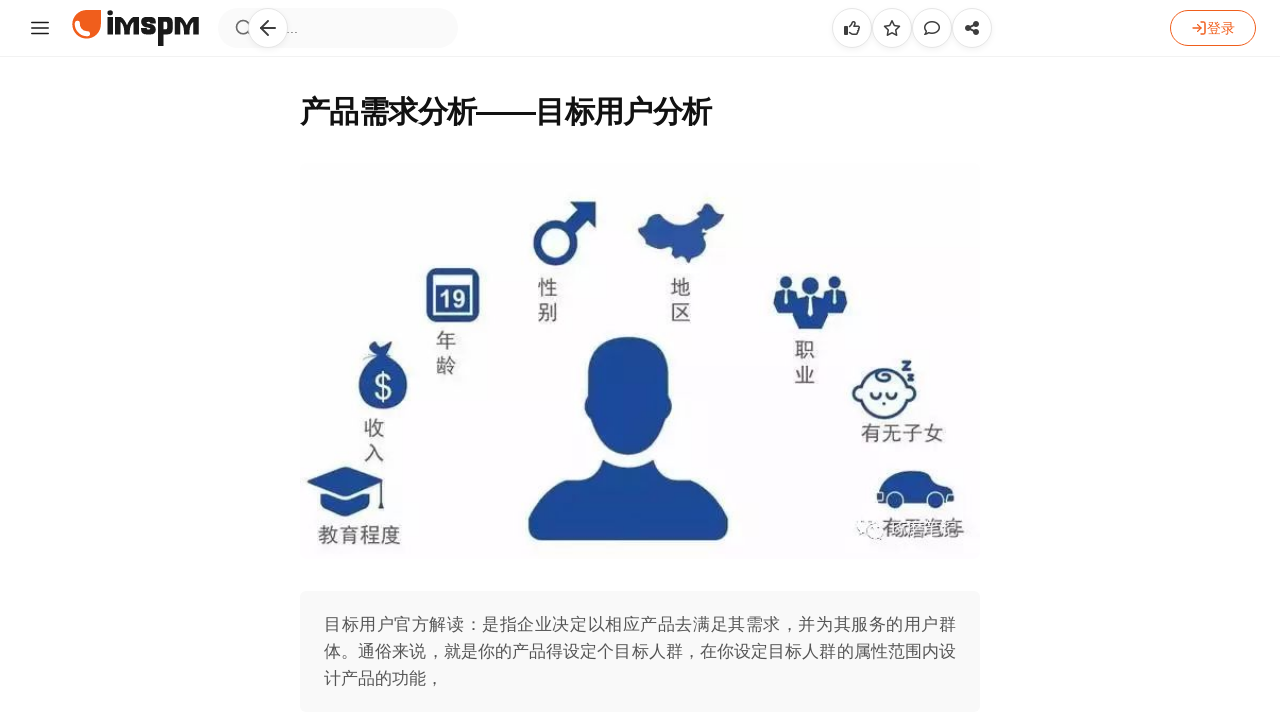

--- FILE ---
content_type: text/html; charset=utf-8
request_url: https://www.imspm.com/chanpinjingli/748521.html
body_size: 8214
content:
<!DOCTYPE html>
<html lang="zh-CN">

<head>
    <meta charset="UTF-8">
    <meta http-equiv="X-UA-Compatible" content="IE=edge,Chrome=1">
    <meta name="viewport" content="width=device-width, initial-scale=1.0, maximum-scale=5.0">
    <meta name="renderer" content="webkit">
    <title>产品需求分析&mdash;&mdash;目标用户分析 - 超级产品经理</title>
    <meta name="keywords" content="/" />
    <meta name="description" content="目标用户官方解读：是指企业决定以相应产品去满足其需求，并为其服务的用户群体。通俗来说，就是你的产品得设定个目标人群，在你设定目标人群的属性范围内设计产品的功能，" />

    <link rel="shortcut icon" href="/assets/img/favicon.ico" type="image/x-icon" />

    <!-- Dependencies -->
    <link rel="stylesheet" href="/assets/css/bootstrap.min.css" />
    <!-- FontAwesome 6 -->
    <link rel="stylesheet"
        href="https://registry.npmmirror.com/@fortawesome/fontawesome-free/6.7.2/files/css/all.min.css" />
    <link rel="stylesheet" href="/assets/libs/fastadmin-layer/dist/theme/default/layer.css" />

    <!-- TypeZen Styles -->
    <link rel="stylesheet"
        href="/assets/addons/cms/css/typezen/style.css?v=1.0.27.1770006970" />
    <link rel="stylesheet" href="/assets/addons/cms/css/typezen/detail-nav.css?v=1.0.27" />
    <link rel="stylesheet" href="/assets/addons/cms/css/typezen/user.css?v=1.0.27" />

    <script async src="https://pagead2.googlesyndication.com/pagead/js/adsbygoogle.js?client=ca-pub-6421005227861480"
     crossorigin="anonymous"></script>

<script>
var _hmt = _hmt || [];
(function() {
  var hm = document.createElement("script");
  hm.src = "https://hm.baidu.com/hm.js?4d308800b84818056022e3c5b48c5b39";
  var s = document.getElementsByTagName("script")[0]; 
  s.parentNode.insertBefore(hm, s);
})();
</script>
</head>

<body class="m-preload group-archives action-index">

    <!-- Top Navigation Bar (Full Width) -->
    <header class="m-topbar" role="banner">
        <div class="m-topbar-inner">
            <!-- Left: Toggle + Logo + Search -->
            <div class="m-topbar-left">
                <!-- Toggle Button -->
                <!-- Toggle Button -->
                <button id="sidebar-toggle" class="m-sidebar-toggle" aria-label="切换侧边栏" title="切换侧边栏">
                    <svg viewBox="0 0 24 24" fill="none" stroke="currentColor" stroke-width="1.5" stroke-linecap="round"
                        stroke-linejoin="round" width="22" height="22" aria-hidden="true">
                        <line x1="3" y1="12" x2="21" y2="12"></line>
                        <line x1="3" y1="6" x2="21" y2="6"></line>
                        <line x1="3" y1="18" x2="21" y2="18"></line>
                    </svg>
                </button>

                <a href="/" class="m-logo">
                    <img src="/assets/img/imspm_logo.svg"
                        alt="超级产品经理">
                </a>

                <form class="m-search" action="/s.html" method="get">
                    <label for="search-input-header">
                        <svg viewBox="0 0 24 24" fill="none" stroke="currentColor" stroke-width="2" aria-hidden="true">
                            <circle cx="11" cy="11" r="8" />
                            <line x1="21" y1="21" x2="16.65" y2="16.65" />
                        </svg>
                    </label>
                    <input type="search" id="search-input-header" name="q" placeholder="搜索..."
                        data-suggestion-url="/addons/cms/search/suggestion.html" autocomplete="off" aria-label="搜索">
                    <input type="hidden" name="__searchtoken__" value="bb8755cbc6e06d543d2fbf8110932693" />                </form>
            </div>

            <!-- Detail Page Nav (Centered & Aligned with Content) -->
            <div class="m-topbar-detail-wrapper">
                <div class="m-detail-nav-left">
                    <a href="javascript:;" class="m-btn-back" title="返回" aria-label="返回" role="button">
                        <svg width="24" height="24" viewBox="0 0 24 24" fill="none" stroke="currentColor"
                            stroke-width="2" stroke-linecap="round" stroke-linejoin="round" aria-hidden="true">
                            <line x1="19" y1="12" x2="5" y2="12"></line>
                            <polyline points="12 19 5 12 12 5"></polyline>
                        </svg>
                    </a>
                </div>
                <div class="m-detail-nav-right" id="detail-actions-target">
                    <!-- Actions injected via JS Teleport -->
                </div>
            </div>

            <!-- Right: Actions -->
            <div class="m-topbar-right">
                <!-- Dynamic User Action Container -->
                <div id="m-user-actions" style="display: flex; align-items: center; gap: 24px;">
                    <!-- Default: Loading or Guest State Skeleton -->
                    <div class="m-user-guest" style="display:none;">
                        <a href="/index/user/login.html" class="m-btn-login" title="登录" aria-label="登录">
                            <svg width="16" height="16" viewBox="0 0 24 24" fill="none" stroke="currentColor"
                                stroke-width="2" stroke-linecap="round" stroke-linejoin="round" aria-hidden="true">
                                <path d="M15 3h4a2 2 0 0 1 2 2v14a2 2 0 0 1-2 2h-4"></path>
                                <polyline points="10 17 15 12 10 7"></polyline>
                                <line x1="15" y1="12" x2="3" y2="12"></line>
                            </svg>
                            <span>登录</span>
                        </a>
                    </div>
                </div>
                <script>
                    (function () {
                        function getCookie(name) {
                            var value = "; " + document.cookie;
                            var parts = value.split("; " + name + "=");
                            if (parts.length == 2) return parts.pop().split(";").shift();
                        }

                        // Try multiple common cookie names
                        var token = getCookie('token') || getCookie('think_token') || getCookie('fa_token');
                        var container = document.getElementById('m-user-actions');

                        if (!token) {
                            // Not logged in
                            container.querySelector('.m-user-guest').style.display = 'flex';
                        } else {
                            // Try to get cached avatar (Only if token matches to prevent wrong user display)
                            var cachedAvatar = '/assets/img/avatar.png';
                            if (localStorage.getItem('user_cache_token') === token) {
                                cachedAvatar = localStorage.getItem('user_avatar') || cachedAvatar;
                            }

                            // Logged in: Render skeleton with cached avatar immediately
                            var userHtml = `
                                <a href="/index/cms.archives/post.html" class="m-btn-write" title="创作">
                                    <svg width="18" height="18" viewBox="0 0 24 24" fill="none" stroke="currentColor" stroke-width="1.8" stroke-linecap="round" stroke-linejoin="round"><path d="M17 3a2.828 2.828 0 1 1 4 4L7.5 20.5 2 22l1.5-5.5L17 3z"></path></svg>
                                    <span>创作</span>
                                </a>
                                <div class="dropdown">
                                    <a href="javascript:;" class="m-user-toggle" data-toggle="dropdown">
                                        <img src="${cachedAvatar}" class="m-avatar js-user-avatar" alt="User">
                                    </a>
                                    <ul class="dropdown-menu m-dropdown-menu pull-right">
                                        <li><a href="/index/user/index.html"><i class="fa-regular fa-user"></i> 个人中心</a></li>
                                        <li role="separator" class="divider"></li>
                                        <li><a href="/index/cms.archives/my.html"><i class="fa-regular fa-file-lines"></i> 我的文章</a></li>
                                        <li><a href="/index/cms.comment/index.html"><i class="fa-regular fa-comment"></i> 我的评价</a></li>
                                        <li><a href="/index/cms.collection/index.html"><i class="fa-regular fa-star"></i> 我的收藏</a></li>
                                        <li role="separator" class="divider"></li>
                                        <li><a href="/index/vip/record.html"><i class="fa-regular fa-gem text-vip"></i> 我的会员</a></li>
                                        <li><a href="/index/cms.order/index.html"><i class="fa-regular fa-rectangle-list"></i> 我的订单</a></li>
                                        <li role="separator" class="divider"></li>
                                        <li><a href="/index/user/logout.html" class="text-danger"><i class="fa-solid fa-arrow-right-from-bracket"></i> 退出登录</a></li>
                                    </ul>
                                </div>
                            `;
                            container.innerHTML = userHtml;

                            // Native AJAX (XHR) to get user info
                            var xhr = new XMLHttpRequest();
                            xhr.open('POST', '/api/userinfo/index');
                            xhr.setRequestHeader('Content-Type', 'application/x-www-form-urlencoded');
                            xhr.setRequestHeader('token', token);

                            xhr.onreadystatechange = function () {
                                if (xhr.readyState === 4) {
                                    if (xhr.status === 200) {
                                        try {
                                            var res = JSON.parse(xhr.responseText);
                                            if (res.code === 1 && res.data) {
                                                // Support both data.userinfo.avatar and data.avatar
                                                var userInfo = res.data.userinfo || res.data;
                                                var avatar = userInfo.avatar;

                                                if (avatar) {
                                                    // Fix URL if it's a relative path without root
                                                    if (avatar.indexOf('http') !== 0 && avatar.indexOf('/') !== 0) {
                                                        avatar = '/' + avatar;
                                                    }
                                                    var img = container.querySelector('.js-user-avatar');
                                                    if (img && img.src !== avatar) img.src = avatar;

                                                    // Cache valid avatar URL with Token Check
                                                    localStorage.setItem('user_avatar', avatar);
                                                    localStorage.setItem('user_cache_token', token);
                                                }
                                            }
                                        } catch (e) {
                                            // Silent fail
                                        }
                                    }
                                }
                            };
                            xhr.send('token=' + encodeURIComponent(token));
                        }
                    })();
                </script>
            </div>
        </div>
    </header>

    <!-- Main Layout -->
    <div class="m-layout">
        <!-- Left Sidebar Navigation -->
        <!-- Left Sidebar - Final Clean Style -->
<aside class="m-sidebar-left">
    <!-- Combined Main Navigation -->
    <nav class="m-nav" role="navigation" aria-label="主导航">
        <!-- Core Items -->
        
        <!-- Separator Title (Optional, skipped for clean look) -->

        <!-- Channels -->
                <a href="https://www.imspm.com/" class="m-nav-item" title="首页">
            <!-- Dynamic Icon Logic (Image Field Reuse) -->
                        <i class="fa-regular fa-compass"
                style="font-size: 16px; width: 24px; text-align: center; color: currentColor;"></i>
                        <span>首页</span>
        </a>
                <a href="/yejie.html" class="m-nav-item" title="业界">
            <!-- Dynamic Icon Logic (Image Field Reuse) -->
                        <i class="fa-regular fa-newspaper"
                style="font-size: 16px; width: 24px; text-align: center; color: currentColor;"></i>
                        <span>业界</span>
        </a>
                <a href="/chanpin.html" class="m-nav-item" title="产品">
            <!-- Dynamic Icon Logic (Image Field Reuse) -->
                        <i class="fa-regular fa-lightbulb"
                style="font-size: 16px; width: 24px; text-align: center; color: currentColor;"></i>
                        <span>产品</span>
        </a>
                <a href="/yunying.html" class="m-nav-item" title="运营">
            <!-- Dynamic Icon Logic (Image Field Reuse) -->
                        <i class="fa-regular fa-chart-bar"
                style="font-size: 16px; width: 24px; text-align: center; color: currentColor;"></i>
                        <span>运营</span>
        </a>
                <a href="/dev.html" class="m-nav-item" title="技术">
            <!-- Dynamic Icon Logic (Image Field Reuse) -->
                        <i class="fa-solid fa-code"
                style="font-size: 16px; width: 24px; text-align: center; color: currentColor;"></i>
                        <span>技术</span>
        </a>
                <a href="/AIdamoxing.html" class="m-nav-item" title="AI&amp;大模型">
            <!-- Dynamic Icon Logic (Image Field Reuse) -->
                        <i class="fa-regular fa-comments"
                style="font-size: 16px; width: 24px; text-align: center; color: currentColor;"></i>
                        <span>AI&amp;大模型</span>
        </a>
                <a href="https://dh.imspm.com/" class="m-nav-item" title="网址导航">
            <!-- Dynamic Icon Logic (Image Field Reuse) -->
                        <i class="fa-regular fa-map"
                style="font-size: 16px; width: 24px; text-align: center; color: currentColor;"></i>
                        <span>网址导航</span>
        </a>
            </nav>
</aside>

        <!-- Main Content Wrapper -->
        <div class="m-main-wrapper">
            <!-- Main Content -->
            <main class="m-main" role="main">
                <div class="m-content">
                    

<!-- Define Page Specific Variables -->

<!-- Page Specific CSS -->
<link rel="stylesheet" href="/assets/addons/cms/css/typezen/article.css?v=1.0.27" />

<div class="m-detail-content-wrap">
    <div class="m-detail-container">


        <!-- Header -->
        <header class="m-article-header">
            <h1 class="m-article-detail-title">产品需求分析&mdash;&mdash;目标用户分析</h1>

            <!-- Hero Image (Optional) - Positioned after Title -->
                        <figure class="m-article-hero">
                <img src="https://pic.imspm.com/2024/01/01/2a51dcac46834fdcba87e573b76c018f.jpeg" alt="产品需求分析&mdash;&mdash;目标用户分析">
            </figure>
            
            <!-- Subtitle (Optional) -->
                        <div class="m-article-abstract">
                目标用户官方解读：是指企业决定以相应产品去满足其需求，并为其服务的用户群体。通俗来说，就是你的产品得设定个目标人群，在你设定目标人群的属性范围内设计产品的功能，            </div>
            
            <div class="m-article-meta-large">
                                <span class="m-author-name">
                    <i class="fa-regular fa-user"></i>闯爷                </span>
                                <span class="m-article-date">
                    <i class="fa-regular fa-clock"></i>2024-01-01                </span>
                <span class="m-article-views">
                    <i class="fa-regular fa-eye"></i>539                </span>
                <span class="m-article-channel">
                    <i class="fa-regular fa-folder"></i><a href="/chanpinjingli.html">产品经理</a>
                </span>

                <!-- Tags moved to Header -->
                                <div class="m-meta-tags">
                                        <a href="/channel/产品功能.html" class="m-tag">产品功能</a>
                                        <a href="/channel/产品需求.html" class="m-tag">产品需求</a>
                                        <a href="/channel/用户群体.html" class="m-tag">用户群体</a>
                                        <a href="/channel/目标用户.html" class="m-tag">目标用户</a>
                                        <a href="/channel/需求分析.html" class="m-tag">需求分析</a>
                                    </div>
                            </div>
        </header>

        <!-- Content -->
        <div class="m-article-content typezen-typography">
                        <p>目标用户官方解读：是指企业决定以相应产品去满足其需求，并为其服务的用户群体。</p>
<p><img src="https://pic.imspm.com/2024/01/01/2a51dcac46834fdcba87e573b76c018f.jpeg" alt="产品需求分析——目标用户分析" /></p>
<p>通俗来说，就是你的产品得设定个目标人群，在你设定目标人群的属性范围内设计产品的功能，产品设计一定要从客观的角度出发，可以让的产品更能满足用户的实际需要，产品功能不是YY出来就可以满足用户需求的，要基于实际的场景出发。</p>
<p>那么什么是目标用户人群呢？</p>
<p>举个例子：请问八宝粥产品的目标用户是谁？</p>
<p>门店、商店是不是八宝粥的目标用户？</p>
<p>答案是否定的，这里只的目标用户是只八宝粥的消费者、使用者，商家是八宝粥的消费渠道，如果我们把问题设为销售方式，那么商家就是八宝粥的目标用户。</p>
<p>目标用户分析的价值：</p>
<p><img src="https://pic.imspm.com/2024/01/01/c3d727f6adb545d5b666a7886f8f7010.png" alt="产品需求分析——目标用户分析" /></p>
<p>明确定位我们需要为其设计的用户特征，用户特征的分析结果可以做为判断需求优先级的依据之一，用户对什么更在意。</p>
<p>目标用户定位描述：</p>
<p><img src="https://pic.imspm.com/2024/01/01/122cd1bc90d14f3e9b55ffc43f269b03.jpeg" alt="产品需求分析——目标用户分析" /></p>
<p>根据用户的主要群体特征，对目标用户进行初步定位和描述，必须说明目标用户是一个什么样的群体。</p>
<p>目标用户特征描述：</p>
<p><img src="https://pic.imspm.com/2024/01/01/45c75e3e7df342c4848276bb004e62c4.jpg" alt="产品需求分析——目标用户分析" /></p>
<p>产品的用户特征我们可以分为几类特征属性，并设计特征标签。</p>
<p><strong>一、基础属性：指目标用户的基本信息，包括性别，年龄，文化程度，地域，行业等属性</strong></p>
<p><strong>二、经济属性：指目标用户的经济情况以及消费观念，包括经济收入，可支配收入，付费敏感度等属性</strong></p>
<p>1、经济收入：指用户的各类收入总和，包括劳动收入、租金收入、利息/股息收入等</p>
<p>2、可支配收入：指用户可以用于任意支配的款项，考虑时往往须扣除各类税务收入和固定性开支</p>
<p>3、付费敏感度：指用户对产品服务或产品功能收费项接受的程度，付费敏感度越高，用户越排斥付费</p>

<p><strong>三、文化属性：指目标用户受教育程度及生产生活的习惯爱好，包括智力水平，所处文化墙，喜好文化，个性化需求等属性</strong></p>
<p><strong>四、社群属性：指目标用户在社会关系上的诉求，包括交友需求，把妹/泡仔需求，归属需求,领导需求，合作需求等属性</strong></p>
<p>1、归属需求：指人因兴趣、固有特点、职业等因素而对一个特定团体情感上归属的需求</p>
<p>2、领导需求：即有领导别人的需求合作需求：即有与其他人进行合作的需求</p>
<p><strong>四、硬件属性：指目标用户所拥有设备及相关条件，包括拥有设备，网络情况</strong></p>
<p><strong>五、软件属性：指目标用户对网络及软件的熟悉度，包括网络熟悉度和软件熟悉度</strong></p>
<p><strong>六、其他属性：指目标用户所具有的对设计产生影响的其他属性，如隐私、虚荣心、好奇、竞争性</strong></p>
<p><img src="https://pic.imspm.com/2024/01/01/32e6b85ce2c94945b9b203764f72b66a.png" alt="产品需求分析——目标用户分析" /></p>
            <!-- Inline Paywall (Embedded in flow) -->
                    </div>

        <!-- Copyright Notice -->
                <div class="m-article-copyright-notice">
            <h3 class="m-copyright-title">版权声明</h3>
            <p class="m-copyright-text">
                本文来自互联网用户投稿，文章观点仅代表作者本人，不代表本站立场。本站仅提供信息存储空间服务，不拥有所有权，不承担相关法律责任。如若转载，请注明出处。如若内容有涉嫌抄袭侵权/违法违规/事实不符，请点击 <a href="https://shimo.im/forms/N2A1gvJRpPh7K9qD/fill" target="_blank" rel="nofollow" class="m-copyright-report-link">举报</a> 进行投诉反馈！
            </p>
        </div>

        <!-- Publisher Card -->
        

    </div><!-- End m-detail-container -->
</div><!-- End m-detail-content-wrap -->

<!-- Footer Zone (Gray Background) -->
<div class="m-detail-footer-wrap">
    <div class="m-detail-container">
        <!-- Related Articles -->
        <div class="m-related-section">
    <div class="m-related-header">
        <h3 class="m-related-title">推荐阅读</h3>
    </div>
    <ul class="m-related-list">
                <li class="m-related-item">
            <a href="/AIrengongzhineng/758091.html" class="m-related-link">
                <span class="m-related-item-title">AI时代产品经理的3个底层跃迁：重构需求、用户与迭代逻辑</span>
                <span class="m-related-item-meta">
                    <span class="m-related-date m-time-ago" datetime="1740729999"
                        data-time="1740729999">2025-02-28</span>
                </span>
            </a>
        </li>
                <li class="m-related-item">
            <a href="/yejiezonghe/758085.html" class="m-related-link">
                <span class="m-related-item-title">AI如何助力产品经理工作</span>
                <span class="m-related-item-meta">
                    <span class="m-related-date m-time-ago" datetime="1740729987"
                        data-time="1740729987">2025-02-28</span>
                </span>
            </a>
        </li>
                <li class="m-related-item">
            <a href="/fenxipingce/757857.html" class="m-related-link">
                <span class="m-related-item-title">2025年严重被低估的产业链【扫地机器人】</span>
                <span class="m-related-item-meta">
                    <span class="m-related-date m-time-ago" datetime="1739974573"
                        data-time="1739974573">2025-02-19</span>
                </span>
            </a>
        </li>
                <li class="m-related-item">
            <a href="/chanpinsheji/757693.html" class="m-related-link">
                <span class="m-related-item-title">接口产品的设计要点：以支付场景为例</span>
                <span class="m-related-item-meta">
                    <span class="m-related-date m-time-ago" datetime="1739835406"
                        data-time="1739835406">2025-02-18</span>
                </span>
            </a>
        </li>
                <li class="m-related-item">
            <a href="/chanpinsheji/757601.html" class="m-related-link">
                <span class="m-related-item-title">商业的本质：需求、价值与交易</span>
                <span class="m-related-item-meta">
                    <span class="m-related-date m-time-ago" datetime="1738402118"
                        data-time="1738402118">2025-02-01</span>
                </span>
            </a>
        </li>
            </ul>
</div>

        <!-- Comments -->
        
    </div>

    <!-- Site Footer (Detail Page Only) -->
    <!-- Site Footer -->
<footer class="m-site-footer">
    <div class="m-footer-container">
        <div class="m-footer-content">
            <div class="m-footer-links">
                <a href="/p/aboutus.html" target="_blank" class="m-footer-link">关于网站</a>
                <a href="/contactus.html" rel="nofollow" target="_blank" class="m-footer-link">联系我们</a>
                <a href="https://beian.miit.gov.cn" target="_blank" rel="noopener">浙ICP备14026978号-4</a>
            </div>
        </div>
    </div>
</footer>
</div>

<!-- Teleport Template for Topbar Actions -->
<div id="detail-actions-tpl" class="m-hidden">
    <!-- Like -->
    <a href="javascript:;" class="m-btn-action m-btn-like btn-like has-count" data-action="vote" data-type="like"
        data-id="748521" data-tag="archives" title="点赞">
        <i class="fa-regular fa-thumbs-up"></i>
        <span class="m-btn-action-count"></span>
    </a>

    <!-- Collection -->
    <a href="javascript:;" class="m-btn-action m-btn-collection addbookbark" data-id="748521"
        data-aid="748521" data-type="archives" data-action="/addons/cms/ajax/collection.html"
        title="收藏">
        <i class="fa-regular fa-star"></i>
    </a>

    <!-- Comment -->
    <a href="#comments" class="m-btn-action m-btn-comment has-count" title="评论">
        <i class="fa-regular fa-comment"></i>
        <span class="m-btn-action-count"></span>
    </a>

    <!-- Share -->
    <a href="javascript:;" class="m-btn-action m-btn-share" title="分享">
        <i class="fa-solid fa-share-nodes"></i>
    </a>

    <!-- Back to Top -->
    <a href="javascript:;" class="m-btn-action m-btn-totop" title="回到顶部">
        <i class="fa-solid fa-chevron-up"></i>
    </a>
</div>

<!-- Hidden Share Content Template -->
<div id="share-content-wrapper" class="m-hidden">
    <div class="m-share-modal-body">
        <div class="m-share-icons-wrapper">
            <a href="javascript:;" data-url="https://www.imspm.com/chanpinjingli/748521.html" data-title="产品需求分析——目标用户分析"
                data-id="wechat" class="m-share-item m-share-wechat" title="分享到微信"><i
                    class="fa-brands fa-weixin"></i></a>
            <a href="javascript:;" data-url="https://www.imspm.com/chanpinjingli/748521.html" data-title="产品需求分析——目标用户分析"
                data-id="weibo" class="m-share-item m-share-weibo" title="分享到微博"><i class="fa-brands fa-weibo"></i></a>
            <a href="javascript:;" data-url="https://www.imspm.com/chanpinjingli/748521.html" data-title="产品需求分析——目标用户分析"
                data-id="qq" class="m-share-item m-share-qq" title="分享到QQ"><i class="fa-brands fa-qq"></i></a>
            <a href="javascript:;" data-url="https://www.imspm.com/chanpinjingli/748521.html" data-title="产品需求分析——目标用户分析"
                data-id="link" class="m-share-item m-share-link" title="复制链接"><i class="fa-solid fa-link"></i></a>
        </div>
        <div class="m-share-modal-tip">点击图标分享</div>
    </div>
</div>

<!-- Page Specific Scripts -->
<script src="/assets/addons/cms/js/typezen/article.js?v=1.0.27"></script>
                </div>
            </main>

            <!-- Right Sidebar -->
                    </div>
    </div>

    <!-- Scripts -->
    <script src="/assets/libs/jquery/dist/jquery.min.js"></script>
    <script src="/assets/libs/bootstrap/dist/js/bootstrap.min.js"></script>
    <script src="/assets/libs/fastadmin-layer/dist/layer.js"></script>
    <script src="/assets/libs/art-template/dist/template-native.js"></script>
    <script src="/assets/addons/cms/js/jquery.autocomplete.js"></script>
    <script src="/assets/addons/cms/js/cms.js"></script>
    <script src="/assets/addons/cms/js/common.js"></script>
    <script src="/assets/addons/cms/js/typezen/theme.js?v=1.0.27"></script>

    <!-- Mobile Nav -->
    <!-- Mobile Bottom Navigation -->
<nav class="m-mobile-nav" role="navigation" aria-label="移动端导航">
    <!-- Home -->
    <a href="/"
        class="m-mobile-nav-item ">
        <svg class="m-mobile-nav-icon" viewBox="0 0 24 24" fill="none" stroke="currentColor" stroke-width="2"
            stroke-linecap="round" stroke-linejoin="round">
            <path d="M3 9l9-7 9 7v11a2 2 0 0 1-2 2H5a2 2 0 0 1-2-2z"></path>
            <polyline points="9,22 9,12 15,12 15,22"></polyline>
        </svg>
        <span class="m-mobile-nav-label">首页</span>
    </a>

    <!-- Search -->
    <a href="/s.html" class="m-mobile-nav-item">
        <svg class="m-mobile-nav-icon" viewBox="0 0 24 24" fill="none" stroke="currentColor" stroke-width="2"
            stroke-linecap="round" stroke-linejoin="round">
            <circle cx="11" cy="11" r="8"></circle>
            <line x1="21" y1="21" x2="16.65" y2="16.65"></line>
        </svg>
        <span class="m-mobile-nav-label">搜索</span>
    </a>

    <!-- Categories (Trigger for Mobile Menu usually, linking to channel index for now) -->
    <a href="/[:diyname].html" class="m-mobile-nav-item">
        <svg class="m-mobile-nav-icon" viewBox="0 0 24 24" fill="none" stroke="currentColor" stroke-width="2"
            stroke-linecap="round" stroke-linejoin="round">
            <line x1="8" y1="6" x2="21" y2="6"></line>
            <line x1="8" y1="12" x2="21" y2="12"></line>
            <line x1="8" y1="18" x2="21" y2="18"></line>
            <line x1="3" y1="6" x2="3.01" y2="6"></line>
            <line x1="3" y1="12" x2="3.01" y2="12"></line>
            <line x1="3" y1="18" x2="3.01" y2="18"></line>
        </svg>
        <span class="m-mobile-nav-label">栏目</span>
    </a>

    <!-- User / Profile -->
    <a href="/index/user/index.html" class="m-mobile-nav-item">
        <svg class="m-mobile-nav-icon" viewBox="0 0 24 24" fill="none" stroke="currentColor" stroke-width="2"
            stroke-linecap="round" stroke-linejoin="round">
            <path d="M20 21v-2a4 4 0 0 0-4-4H8a4 4 0 0 0-4 4v2"></path>
            <circle cx="12" cy="7" r="4"></circle>
        </svg>
        <span class="m-mobile-nav-label">我的</span>
    </a>
</nav>

</body>

</html>

--- FILE ---
content_type: text/html; charset=utf-8
request_url: https://www.google.com/recaptcha/api2/aframe
body_size: 266
content:
<!DOCTYPE HTML><html><head><meta http-equiv="content-type" content="text/html; charset=UTF-8"></head><body><script nonce="tT3FvrU6UvW_1JENCy5M0w">/** Anti-fraud and anti-abuse applications only. See google.com/recaptcha */ try{var clients={'sodar':'https://pagead2.googlesyndication.com/pagead/sodar?'};window.addEventListener("message",function(a){try{if(a.source===window.parent){var b=JSON.parse(a.data);var c=clients[b['id']];if(c){var d=document.createElement('img');d.src=c+b['params']+'&rc='+(localStorage.getItem("rc::a")?sessionStorage.getItem("rc::b"):"");window.document.body.appendChild(d);sessionStorage.setItem("rc::e",parseInt(sessionStorage.getItem("rc::e")||0)+1);localStorage.setItem("rc::h",'1770006977175');}}}catch(b){}});window.parent.postMessage("_grecaptcha_ready", "*");}catch(b){}</script></body></html>

--- FILE ---
content_type: text/css
request_url: https://www.imspm.com/assets/addons/cms/css/typezen/style.css?v=1.0.27.1770006970
body_size: 12521
content:
/* ============================================
   TypeZen - Medium 2024 Design System (Optimized)
   ============================================ */

:root {
    /* --------------------------------
       Color System (Refined)
       -------------------------------- */
    --m-white: #ffffff;
    --m-black: #191919;
    --m-gray-50: #fafafa;
    --m-gray-100: #f2f2f2;
    --m-gray-200: #e6e6e6;
    --m-gray-300: #d4d4d4;
    --m-gray-400: #a0a0a0;
    --m-gray-500: #6b6b6b;
    --m-gray-600: #525252;
    --m-gray-700: #3d3d3d;
    --m-gray-900: #191919;

    /* Monochrome Brand System */
    --m-brand: #000000;
    --m-brand-hover: #333333;
    --m-link: #1a1a1a;
    --m-link-hover: #000000;

    /* --------------------------------
       Typography (Enhanced)
       -------------------------------- */
    --m-font-sans: -apple-system, BlinkMacSystemFont, "PingFang SC", "Hiragino Sans GB", "Microsoft YaHei", "Source Han Sans CN", sans-serif;
    --m-font-serif: "Songti SC", "Noto Serif SC", "SimSun", serif;
    --m-line-height-tight: 1.25;
    --m-line-height-base: 1.5;
    --m-line-height-relaxed: 1.75;

    /* --------------------------------
       Spacing Scale (8px base)
       -------------------------------- */
    --m-space-1: 4px;
    --m-space-2: 8px;
    --m-space-3: 12px;
    --m-space-4: 16px;
    --m-space-5: 20px;
    --m-space-6: 24px;
    --m-space-8: 32px;
    --m-space-10: 40px;
    --m-space-12: 48px;

    /* --------------------------------
       Layout Dimensions
       -------------------------------- */
    --m-header-height: 57px;
    --m-sidebar-left: 240px;
    --m-sidebar-right: 368px;
    --m-content-width: 680px;
    --m-content-padding-x: 145px;
    --m-main-width: calc(var(--m-content-width) + (var(--m-content-padding-x) * 2));
    --m-search-width: 240px;

    /* --------------------------------
       Transitions
       -------------------------------- */
    --m-transition-fast: 0.15s ease;
    --m-transition-base: all 0.3s cubic-bezier(0.4, 0, 0.2, 1);

    /* --------------------------------
       Transitions
       -------------------------------- */
    --m-transition-fast: 0.15s ease;
    --m-transition-base: all 0.3s cubic-bezier(0.4, 0, 0.2, 1);

    /* --------------------------------
       Typography & Spacing System (Refined)
       -------------------------------- */
    /* Font Sizes */
    --m-font-size-xs: 12px;
    --m-font-size-sm: 14px;
    --m-font-size-base: 17px;
    --m-font-size-lg: 19px;
    --m-font-size-xl: 22px;
    --m-font-size-xxl: 26px;
    --m-font-size-xxxl: 30px;
    --m-font-size-display: 32px;

    /* Line Heights */
    --m-line-height-tight: 1.25;
    --m-line-height-base: 1.5;
    --m-line-height-relaxed: 1.75;

    /* Letter Spacing */
    --m-letter-spacing-tight: -0.02em;
    --m-letter-spacing-base: 0;
    --m-letter-spacing-relaxed: 0.01em;
    /* Adjusted for KaiTi */

    /* Section Spacing (Block Level) */
    --m-section-spacing-lg: 64px;
    --m-section-spacing-md: 40px;
    --m-section-spacing-sm: 32px;

    /* Content Spacing (Flow Level) */
    --m-content-spacing-lg: 32px;
    --m-content-spacing-md: 20px;
    --m-content-spacing-sm: 16px;
    --m-content-spacing-xs: 8px;
    /* For lists */

    /* Component Spacing */
    --m-image-spacing: 40px;
    --m-blockquote-spacing: 48px;
    --m-code-spacing: 32px;

    /* --------------------------------
       Text Colors
       -------------------------------- */
    --m-text-primary: #111;
    --m-text-secondary: #666;
    --m-text-tertiary: #888;
    --m-text-placeholder: #bbb;
    --m-text-primary-dark: #2c2c2c;
    --m-text-secondary-dark: #555;

    /* --------------------------------
       Border Colors
       -------------------------------- */
    --m-border-color-subtle: rgba(0, 0, 0, 0.04);
    --m-border-color-default: #e5e7eb;

    /* --------------------------------
       Background Colors
       -------------------------------- */
    --m-bg-quote: #f9f9f9;
    --m-bg-code-inline: rgba(0, 0, 0, 0.05);
    --m-bg-table-header: #f8f9fa;
    --m-bg-tag: #f3f4f6;
    --m-bg-tag-hover: #e5e7eb;
    --m-selection-bg: rgba(0, 0, 0, 0.1);

    /* --------------------------------
       Shadows
       -------------------------------- */
    --m-shadow-subtle: 0 0 0 1px rgba(0, 0, 0, 0.1);
    --m-shadow-modal: 0 0 24px rgba(0, 0, 0, 0.15);
    --m-shadow-card: 0 4px 12px rgba(0, 0, 0, 0.08);
    --m-shadow-subtle-light: 0 4px 12px rgba(0, 0, 0, 0.02);
    --m-shadow-focus: 0 0 0 3px rgba(0, 0, 0, 0.05);
    --m-shadow-subtle-sm: 0 1px 2px rgba(0, 0, 0, 0.02);
    --m-shadow-card-light: 0 4px 12px rgba(0, 0, 0, 0.05);
    --m-shadow-subtle-sm: 0 1px 2px rgba(0, 0, 0, 0.02);
    --m-shadow-card-light: 0 4px 12px rgba(0, 0, 0, 0.05);

    /* --------------------------------
       Z-Index Scale
       -------------------------------- */
    --m-z-base: 1;
    --m-z-sidebar: 1000;
    --m-z-mobile-nav: 1050;
    --m-z-topbar: 1100;
    --m-z-overlay: 1150;
    --m-z-modal: 1200;
    --m-z-dropdown: 1300;

    /* --------------------------------
       TypeZen Variable Aliases (for backward compatibility)
       -------------------------------- */
    --tz-space-xs: var(--m-space-1);
    --tz-space-sm: var(--m-space-2);
    --tz-space-md: var(--m-space-3);
    --tz-space-lg: var(--m-space-4);
    --tz-space-xl: var(--m-space-6);
    --tz-space-2xl: var(--m-space-10);

    --tz-text-xs: var(--m-font-size-xs);
    --tz-text-sm: var(--m-font-size-sm);
    --tz-text-base: var(--m-font-size-base);
    --tz-text-md: var(--m-font-size-lg);
    --tz-text-lg: var(--m-font-size-xl);
    --tz-text-xl: var(--m-font-size-xxl);

    --tz-font-serif: var(--m-font-serif);

    --tz-radius-sm: 4px;
    --tz-radius-md: 8px;
    --tz-radius-lg: 12px;

    --tz-text-primary: var(--m-text-primary);
    --tz-text-secondary: var(--m-text-secondary);
    --tz-text-muted: var(--m-text-tertiary);

    --tz-border-color: var(--m-border-color-default);

    --tz-surface: #f9f9f9;
    --tz-surface-elevated: #ffffff;
    --tz-surface-hover: #f2f2f2;

    --tz-primary: #000000;
    --tz-primary-dark: #333333;
    --tz-warning: #f59e0b;
    --tz-error: #ef4444;
    --tz-error-bg: #fef2f2;
}

@media (max-width: 767px) {
    :root {
        /* Mobile Font Sizes */
        --m-font-size-base: 16px;
        --m-font-size-lg: 17px;
        --m-font-size-xl: 20px;
        --m-font-size-xxl: 24px;
        --m-font-size-xxxl: 28px;
        --m-font-size-display: 28px;

        /* Mobile Spacing Overrides */
        --m-section-spacing-lg: 56px;
        /* Corrected to maintain hierarchy */
        --m-section-spacing-md: 32px;
        --m-section-spacing-sm: 24px;

        --m-content-spacing-lg: 24px;
        /* Paragraph gap */
        --m-content-spacing-md: 16px;

        --m-image-spacing: 24px;
        --m-blockquote-spacing: 32px;
        --m-code-spacing: 24px;
    }
}

/* Preload: Disable transitions on load */
html body.m-preload * {
    transition: none !important;
}

/* ============================================
   Reset & Base
   ============================================ */
*,
*::before,
*::after {
    box-sizing: border-box;
}

body {
    margin: 0;
    font-family: var(--m-font-sans);
    font-size: var(--m-font-size-base);
    line-height: var(--m-line-height-base);
    background: var(--m-white) !important;
    color: var(--m-black);
    -webkit-font-smoothing: antialiased;
    -moz-osx-font-smoothing: grayscale;
    text-rendering: optimizeLegibility;
}

/* Remove defaults/overrides */
ul,
ol {
    list-style: none;
    padding: 0;
    margin: 0;
}

a {
    text-decoration: none !important;
    color: inherit;
}

a:hover,
a:focus,
a:active {
    text-decoration: none !important;
}

h1,
h2,
h3,
h4,
p {
    margin: 0;
}

button {
    font-family: inherit;
}

.m-hidden {
    display: none !important;
}

/* Override Framework Gradients */
.navbar.m-topbar,
.m-sidebar-left,
.m-sidebar-right {
    background: var(--m-white);
    background-image: none;
}

/* ============================================
   Top Navigation Bar
   ============================================ */
.m-topbar {
    position: fixed;
    top: 0;
    left: 0;
    width: 100%;
    height: var(--m-header-height);
    background: var(--m-white);
    border-bottom: 1px solid rgba(242, 242, 242, 1);
    z-index: var(--m-z-topbar);
}

.m-topbar-inner {
    width: 100%;
    height: 100%;
    margin: 0;
    padding: 0 24px;
    display: flex;
    align-items: center;
    justify-content: space-between;
}

.m-topbar-left,
.m-topbar-right {
    display: flex;
    align-items: center;
    gap: 24px;
}

.m-topbar-icon {
    color: var(--m-gray-500);
    display: flex;
    align-items: center;
}

/* Sidebar Toggle */
.m-sidebar-toggle {
    margin-right: 16px;
    border: none;
    background: transparent;
    cursor: pointer;
    padding: 4px;
    border-radius: 50%;
    color: var(--m-gray-900);
    display: flex;
    /* Hidden by default on Desktop */
    align-items: center;
    justify-content: center;
    height: 32px;
    width: 32px;
    transition: background 0.1s;
}

.m-sidebar-toggle:hover {
    background: rgba(0, 0, 0, 0.05);
}

.m-topbar-icon:hover {
    color: var(--m-black);
}

.m-btn-text {
    font-size: 15px;
    font-weight: 400;
    /* Regular weight for elegance */
    color: var(--m-gray-600);
    padding: 8px 16px;
    text-decoration: none !important;
    transition: color 0.2s;
}

.m-btn-text:hover {
    color: var(--m-black);
}

/* Primary Login Button (Header) */
.m-btn-login {
    display: inline-flex;
    align-items: center;
    justify-content: center;
    gap: 6px;
    height: 36px;
    padding: 0 20px;
    background: transparent;
    color: #f05e1c;
    /* Logo Orange */
    border: 1px solid #f05e1c;
    font-size: 14px;
    font-weight: 500;
    border-radius: 18px;
    transition: all 0.2s cubic-bezier(0.4, 0, 0.2, 1);
    text-decoration: none !important;
}

.m-btn-login:hover {
    background: #f05e1c;
    color: var(--m-white);
    transform: translateY(-1px);
    box-shadow: 0 4px 12px rgba(240, 94, 28, 0.25);
    /* Orange shadow */
}

.m-btn-login:active {
    transform: translateY(0);
    background: #d64d12;
    /* Darker orange */
    border-color: #d64d12;
    opacity: 1;
}

.m-btn-login:focus-visible {
    outline: 2px solid #f05e1c;
    outline-offset: 2px;
}

/* User Actions */
.m-btn-write {
    display: flex;
    align-items: center;
    gap: 6px;
    height: 32px;
    padding: 0 12px;
    color: var(--m-gray-600);
    font-size: 14px;
    font-weight: 500;
    border-radius: 16px;
    transition: all 0.2s;
    background: transparent;
}

.m-btn-write:hover {
    color: var(--m-black);
    background: var(--m-gray-100);
}

.m-user-toggle {
    display: flex;
    align-items: center;
    cursor: pointer;
    padding: 2px;
    border-radius: 50%;
    transition: opacity 0.2s;
}

.m-user-toggle:hover {
    opacity: 1;
}

/* Duplicate .m-avatar removed, using L511 definition */

.m-btn-primary {
    display: inline-flex;
    align-items: center;
    justify-content: center;
    padding: 8px 20px;
    background: transparent;
    color: var(--m-black);
    border: 1px solid var(--m-black);
    border-radius: 100px;
    font-size: 14px;
    font-weight: 400;
    /* Regular weight */
    cursor: pointer;
    text-decoration: none !important;
    transition: all 0.2s ease;
}

.m-btn-primary:hover {
    background: var(--m-black);
    color: var(--m-white);
    opacity: 1;
}

.m-btn-primary:active {
    transform: scale(0.98);
    /* Minimal feedback */
    background: var(--m-black);
    color: var(--m-white);
}

.m-btn-sm {
    padding: 8px 20px;
    font-size: 13px;
}

/* "Write" Call to Action Button - Minimalist Transparent */
.m-btn-write {
    display: inline-flex;
    align-items: center;
    gap: 6px;
    /* Tighter gap */
    padding: 8px 8px;
    /* Reduced visual padding */
    font-size: 15px;
    font-weight: 400;
    color: var(--m-gray-600);
    background: transparent;
    border: none;
    border-radius: 8px;
    cursor: pointer;
    transition: all 0.2s ease;
}

.m-btn-write:hover {
    color: var(--m-black);
    background: transparent;
    /* Remove background on hover */
}

.m-avatar {
    width: 40px;
    /* Optimized from 32px for better presence */
    height: 40px;
    border-radius: 50%;
    object-fit: cover;
    border: 1px solid var(--m-gray-100);
    /* Definition ring */
}

/* Tabs */
.m-tabs {
    display: flex;
    gap: var(--m-space-8);
    border-bottom: 1px solid var(--m-gray-100);
    margin: 0;
    padding: 0;
    position: relative;
}

.m-tabs.m-tabs-centered {
    justify-content: center;
    border-bottom: none;
}

.m-tab {
    padding: var(--m-space-4) 0;
    font-size: 14px;
    font-weight: 400;
    color: var(--m-gray-500);
    border-bottom: 1px solid transparent;
    margin-bottom: -1px;
    cursor: pointer;
    transition: var(--m-transition-fast);
    transition-property: color, border-color;
}

.m-tab:hover {
    color: var(--m-gray-600);
}

.m-tab.active {
    color: var(--m-black);
    border-bottom-color: var(--m-black);
}

/* Article List Container */
.m-articles {
    padding-top: 16px;
    /* 16px container + 24px item = 40px total gap */
    position: relative;
}

.m-articles.is-loading {
    opacity: 0.5;
    pointer-events: none;
}

/* Loading Overlay */
.m-loading-overlay {
    position: absolute;
    top: 50%;
    left: 50%;
    transform: translate(-50%, -50%);
    font-size: 24px;
    color: var(--m-gray-400);
    z-index: 10;
}

/* Breadcrumb */
.m-breadcrumb {
    font-size: 13px;
    color: var(--m-gray-500);
    padding: var(--m-space-4) 0;
    border-bottom: 1px solid var(--m-gray-200);
    margin-bottom: var(--m-space-6);
    display: flex;
    align-items: center;
    gap: 8px;
    /* Breadcrumb separator spacing */
}

.m-breadcrumb-item {
    color: var(--m-gray-500);
}

.m-breadcrumb-item:hover {
    color: var(--m-black);
}

.m-breadcrumb-separator {
    color: var(--m-gray-300);
}

/* Channel Header */
.m-channel-header {
    padding: 48px 0 32px 0;
    border-bottom: 1px solid var(--m-gray-200);
    margin-bottom: 32px;
}

.m-channel-title {
    font-size: 42px;
    font-weight: 700;
    color: var(--m-black);
    margin: 0;
    line-height: 1.15;
    letter-spacing: 0;
}

@media (max-width: 768px) {
    .m-channel-header {
        padding: 32px 0 24px 0;
    }

    .m-channel-title {
        font-size: 32px;
    }
}

.m-channel-description {
    font-size: 16px;
    color: var(--m-gray-500);
    margin-top: 12px;
    line-height: 1.5;
}

/* Sub Channels (Synced with Home Tabs) */
.m-sub-channels {
    display: flex;
    gap: var(--m-space-8);
    border-bottom: 1px solid var(--m-gray-100);
    margin: 0;
    padding: 0;
    flex-wrap: wrap;
    position: relative;
}

.m-sub-channel-item {
    display: inline-flex;
    align-items: center;
    padding: var(--m-space-4) 0;
    background: transparent;
    border: none;
    border-bottom: 1px solid transparent;
    border-radius: 0;
    font-size: 14px;
    color: var(--m-gray-500);
    font-weight: 400;
    line-height: 1.5;
    transition: var(--m-transition-fast);
    margin-bottom: -1px;
    cursor: pointer;
}

.m-sub-channel-item:hover {
    color: var(--m-gray-600);
}

.m-sub-channel-item.active {
    color: var(--m-black);
    border-bottom-color: var(--m-black);
    font-weight: 400;
    background: transparent;
    border-left: none;
    border-right: none;
    border-top: none;
}

/* Sort & Filter */
.m-filter {
    display: flex;
    gap: var(--m-space-6);
    padding: var(--m-space-4) 0;
    border-bottom: 1px solid var(--m-gray-200);
}

.m-filter-item {
    font-size: 14px;
    color: var(--m-gray-500);
    font-weight: 400;
    transition: color 0.2s;
}

.m-filter-item:hover {
    color: var(--m-gray-700);
}

.m-filter-item.active {
    color: var(--m-black);
    font-weight: 500;
}

/* Empty State */
.m-empty-state {
    text-align: center;
    padding: var(--m-space-12) 0;
    color: var(--m-gray-500);
    display: flex;
    flex-direction: column;
    align-items: center;
    gap: 16px;
}

.m-empty-icon {
    width: 48px;
    height: 48px;
    color: var(--m-gray-300);
    margin-bottom: 16px;
}

/* Search Bar */
.m-search {
    position: relative;
    width: var(--m-search-width);
}

.m-search input {
    width: 100%;
    height: 40px;
    border: none;
    border-radius: 20px;
    background: var(--m-gray-50);
    padding: 0 12px 0 40px;
    font-size: 14px;
    outline: none;
    transition: all 0.2s ease;
}

.m-search input:focus {
    background: #ffffff;
    border-color: transparent;
    box-shadow: 0 0 0 1px rgba(0, 0, 0, 0.1);
}

.m-search input::placeholder {
    color: var(--m-gray-500);
}

.m-search label {
    position: absolute;
    left: 16px;
    top: 50%;
    transform: translateY(-50%);
    z-index: 1;
    cursor: text;
    display: flex;
    align-items: center;
}

.m-search svg {
    /* Position handled by label now */
    width: 20px;
    height: 20px;
    color: var(--m-gray-500);
}



/* ============================================
   Left Sidebar
   ============================================ */
.m-sidebar-left {
    position: fixed;
    width: var(--m-sidebar-left);
    height: calc(100vh - var(--m-header-height));
    top: var(--m-header-height);
    left: 0;
    border-right: 1px solid rgba(242, 242, 242, 1);
    /* Strict Alignment: 24px (8px Grid) */
    padding: 24px 0 24px 0;
    display: flex;
    flex-direction: column;
    align-items: flex-start;
    background: var(--m-white);
    z-index: 1000;
    z-index: 1000;
    overflow-x: hidden;
    /* Expand: Slow down at the end (Ease Out) */
    transform: translateX(0);
    will-change: transform;
    transition: transform 0.5s cubic-bezier(0.4, 0, 0.2, 1);
}

/* Sidebar Collapsed State */
body.m-sidebar-collapsed .m-sidebar-left {
    transform: translateX(-100%);
}

body.m-sidebar-collapsed .m-main-wrapper {
    margin-left: 0;
}

/* Logo in Topbar (Generic) */
.m-logo {
    display: flex;
    align-items: center;
    color: inherit;
    flex-shrink: 0;
    padding: 0;
    margin: 0;
    margin-right: 20px;
    text-decoration: none !important;
}

.m-logo img {
    height: 36px;
    width: auto;
    display: block;
}

/* Navigation Items */
.m-nav {
    display: flex;
    flex-direction: column;
    width: 100%;
    gap: 0;
}

.m-nav-item {
    display: flex;
    align-items: center;
    height: 44px;
    /* Slightly taller touch target */
    color: var(--m-gray-500);
    margin: 2px 12px;
    /* Capsule style spacing */
    transition: all 0.2s cubic-bezier(0.2, 0, 0, 1);
    padding-left: 16px;
    /* Adjusted padding */
    width: auto;
    /* Allow margin to work */
    box-sizing: border-box;
    border-radius: 8px;
    /* Rounded corners */
}

.m-nav-item:hover {
    background: var(--m-gray-50);
    /* Subtle hover bg */
    color: var(--m-black);
}

.m-nav-item.active {
    color: var(--m-black);
    /* Active = Black (Prominent) */
    background: transparent;
    font-weight: 500;
    /* Active = Medium Weight */
}

/* Ensure active item also gets hover background */
.m-nav-item.active:hover {
    background: var(--m-gray-50);
}

.m-nav-item svg {
    min-width: 24px;
    width: 24px;
    height: 24px;
    stroke-width: 1.5;
    fill: none;
}

.m-nav-item.active svg {
    stroke: var(--m-gray-500);
    fill: none;
}

.m-nav-item i.m-nav-icon {
    min-width: 24px;
    width: 24px;
    text-align: center;
    font-size: 16px;
    display: inline-block;
}

.m-nav-item span {
    display: inline-block;
    opacity: 1;
    margin-left: 12px;
    white-space: nowrap;
    font-size: 15px;
}

/* ============================================
   Main Layout & Content
   ============================================ */
.m-layout {
    display: flex;
    min-height: calc(100vh - var(--m-header-height));
}

.m-main-wrapper {
    flex: 1;
    margin-left: var(--m-sidebar-left);
    will-change: margin-left;
    transition: margin-left 0.5s cubic-bezier(0.4, 0, 0.2, 1);
    display: flex;
    justify-content: center;
    min-width: 0;
    padding-top: var(--m-header-height);
}

/* Main Column */
.m-main {
    display: flex;
    flex-direction: column;
    width: var(--m-main-width);
    max-width: 100%;
    flex-shrink: 0;
    /* Alignment: 22px + 16px + 10.5px = ~48.5px Visual Center */
    padding: 22px var(--m-content-padding-x);
    margin: 0;
    border-right: 1px solid var(--m-gray-100);
}

.m-content {
    width: 100%;
}

/* ============================================
   Article Components
   ============================================ */
.m-article {
    display: flex;
    gap: 24px;
    /* User requested 24px */
    padding: 24px 0;
    /* User requested 24px */
    border-bottom: 1px solid rgba(0, 0, 0, 0.04);
    /* Ultra-subtle divider */
}

.m-article:first-child {
    padding-top: var(--m-space-4);
}

.m-article-body {
    flex: 1;
    min-width: 0;
}

.m-article-meta {
    display: flex;
    align-items: center;
    gap: 4px;
    font-size: 13px;
    margin-bottom: 12px;
    /* More space before title */
}

.m-article-avatar {
    width: 20px;
    height: 20px;
    border-radius: 50%;
    margin-right: 4px;
}

.m-article-author {
    font-weight: 500;
    color: var(--m-black);
}

.m-article-channel {
    display: flex;
    align-items: center;
    gap: 6px;
    color: var(--m-gray-600);
    transition: color 0.2s;
    font-size: 13px;
    font-weight: 500;
}

.m-article-channel:hover {
    color: var(--m-black);
}

.m-article-channel svg {
    width: 15px;
    height: 15px;
    stroke-width: 2px;
}

.m-article-date {
    display: flex;
    align-items: center;
    gap: 6px;
    color: var(--m-gray-500);
    font-size: 13px;
}

.m-article-date svg {
    width: 15px;
    height: 15px;
    color: var(--m-gray-400);
}

.m-link-title {
    color: inherit;
}

.m-article-title {
    font-size: 22px;
    /* Refined size */
    font-weight: 600;
    /* Modern Bold */
    line-height: 1.4;
    /* Comfortable reading */
    color: var(--m-black);
    margin-bottom: 8px;
    letter-spacing: 0;
    /* Tighter tracking */
    display: -webkit-box;
    -webkit-line-clamp: 2;
    -webkit-box-orient: vertical;
    line-clamp: 2;
    overflow: hidden;
    cursor: pointer;
    transition: color 0.15s;
}

.m-link-title:hover .m-article-title {
    color: var(--m-gray-500);
}

.m-article-channel:hover,
.m-article-channel:focus {
    color: var(--m-black);
}

.m-article-desc {
    font-size: 15px;
    /* Slightly smaller for elegance */
    line-height: 1.6;
    /* Better readability */
    color: var(--m-gray-500);
    display: -webkit-box;
    -webkit-line-clamp: 2;
    -webkit-box-orient: vertical;
    line-clamp: 2;
    overflow: hidden;
    margin-bottom: 12px;
    /* Closer to footer */
}

.m-article-footer {
    display: flex;
    align-items: center;
    gap: 16px;
    /* Clear separation */
    font-size: 13px;
    width: 100%;
    margin-top: 0;
}

/* ... existing dot/star ... */
.m-article-footer .m-dot {
    width: 6px;
    height: 6px;
    border-radius: 50%;
    background: var(--m-brand);
}

.m-article-footer .m-star {
    color: var(--m-brand);
    font-size: 14px;
}

.m-article-actions {
    display: flex;
    align-items: center;
    gap: 20px;
    /* More breathing room */
    margin-left: auto;
}

.m-article-actions svg {
    width: 20px;
    height: 20px;
    color: var(--m-gray-400);
    cursor: pointer;
}

.m-article-actions svg:hover {
    color: var(--m-black);
}

.m-article-image {
    width: 160px;
    height: 107px;
    flex-shrink: 0;
    flex-shrink: 0;
    border-radius: 8px;
    /* Softer corners */
    overflow: hidden;
    /* Subtle image hover setup */
    transform: translateZ(0);
}

.m-article-image img {
    width: 100%;
    height: 100%;
    object-fit: cover;
    transition: transform 0.4s ease;
}

.m-article:hover .m-article-image img {
    transform: scale(1.05);
}

/* ============================================
   Right Sidebar
   ============================================ */
.m-sidebar-right {
    width: var(--m-sidebar-right);
    flex-shrink: 0;
    /* Alignment: 38px (Visual Correction for Homepage) */
    padding: 38px var(--m-space-6) var(--m-space-6) var(--m-space-12);
    /* Smart Sticky: JS controls --m-sticky-top, fallback to header height */
    position: sticky;
    top: var(--m-sticky-top, 57px);
    height: fit-content;
    z-index: var(--m-z-sidebar);
}

.m-sidebar-right::-webkit-scrollbar {
    display: none;
}

.m-section {
    margin-bottom: var(--m-space-10);
}

.m-section:last-of-type {
    margin-bottom: 0;
}

.m-section-title {
    font-size: 16px;
    font-weight: 600;
    letter-spacing: 0.01em;
    color: var(--m-black);
    margin-top: 0 !important;
    /* Force reset */
    margin-bottom: var(--m-space-5);
}

/* ============================================
   Responsive Design
   ============================================ */

/* Large Laptops / Moderate Desktops */
@media (max-width: 1480px) {
    :root {
        --m-content-padding-x: 80px;
        /* Reduce luxurious padding */
    }
}

/* Standard Laptops / Tablets Landscape */
@media (max-width: 1200px) {
    :root {
        --m-content-padding-x: 48px;
    }

    .m-sidebar-right {
        display: none;
        /* Hide auxiliary sidebar to focus on reading */
    }

    .m-main {
        border-right: none;
        /* Remove divider when sidebar is gone */
        width: 100%;
        /* Allow fluid expansion up to max-width */
        max-width: 780px;
        /* 680 + 48*2 approx */
        margin: 0 auto;
        /* Center content */
    }
}

/* Tablets Portrait / Small Laptops */
@media (max-width: 992px) {
    :root {
        --m-sidebar-left: 72px;
        /* Auto-switch to slim sidebar or collapsed */
        --m-content-padding-x: 24px;
    }

    .m-main {
        padding-top: 24px;
        padding-bottom: 24px;
    }
}

/* Mobile Devices */
@media (max-width: 768px) {
    :root {
        --m-content-width: 100%;
        --m-content-padding-x: 20px;
    }

    /* Mobile Header */
    .m-topbar {
        padding: 0;
    }

    .m-sidebar-toggle {
        margin-right: 0;
        display: flex;
        /* Show on Mobile */
        /* Let gap handle spacing */
    }

    /* Mobile Header Layout */
    .m-topbar-left {
        gap: 12px;
        flex: 1;
        /* Allow taking available space */
        min-width: 0;
        /* Prevent flex layout blowout */
    }

    .m-logo img {
        height: 28px !important;
    }

    /* Unhide and Resize Search */
    .m-search {
        display: block;
        width: auto;
        flex: 1;
        min-width: 60px;
    }

    .m-search input {
        padding: 0 12px 0 32px;
        /* Tighter padding */
    }

    .m-search svg {
        left: 10px;
        /* Adjustment for tighter padding */
    }

    /* Restore and Optimization Topbar Right */
    .m-topbar-right {
        display: flex;
        gap: 8px;
    }

    .m-btn-write span {
        display: none;
    }

    .m-btn-write {
        padding: 8px;
    }

    .m-btn-login span {
        display: none;
    }

    .m-btn-login {
        padding: 8px;
    }

    /* Sidebar behavior on mobile */
    .m-sidebar-left {
        transform: translateX(-100%);
        /* Hidden by default */
        width: 280px;
        /* Drawer width */
        height: 100vh;
        top: 0;
        z-index: var(--m-z-modal);
        /* Above header */
        box-shadow: 0 0 24px rgba(0, 0, 0, 0.15);
    }

    /* Open state for mobile */
    body.m-sidebar-open .m-sidebar-left {
        transform: translateX(0);
    }

    /* Overlay for mobile sidebar */
    body.m-sidebar-open::before {
        content: '';
        position: fixed;
        top: 0;
        left: 0;
        right: 0;
        bottom: 0;
        background: rgba(0, 0, 0, 0.5);
        z-index: 1150;
    }

    .m-main-wrapper {
        margin-left: 0 !important;
        /* Content always full width */
    }

    .m-main {
        padding: 24px 20px;
        border: none;
        width: 100%;
        max-width: 100%;
    }

    /* Article Card Mobile */
    .m-article {
        flex-direction: column-reverse;
        /* Image on top for cards */
        gap: 16px;
        padding: 24px 0;
    }

    .m-article-image {
        width: 100%;
        height: auto;
        aspect-ratio: 16/9;
    }

    .m-article-title {
        font-size: 20px;
        /* Smaller title */
    }

    .m-article-desc {
        font-size: 15px;
        -webkit-line-clamp: 3;
        line-clamp: 3;
    }
}

/* Staff Picks, Topics, Users list styles... */
/* (Keeping them concise for file size, implicitly included from original optimized flow) */

/* Hot Articles (Picks) */
.m-picks {
    display: flex;
    flex-direction: column;
    gap: 16px;
    /* Increased gap for better rhythm */
}

.m-pick {
    display: block;
    padding: var(--m-space-4);
    background: var(--m-gray-50);
    border-radius: 12px;
    transition: var(--m-transition-base);
    transition-property: background, transform, box-shadow;
}

.m-pick:hover {
    background: var(--m-white);
    box-shadow: 0 4px 12px rgba(0, 0, 0, 0.08);
    /* Deeper shadow */
    transform: translateY(-2px);
    /* Higher lift */
    z-index: 1;
    /* Ensure pop out */
}

.m-pick-title {
    font-size: 14px;
    font-weight: 600;
    line-height: var(--m-line-height-tight);
    color: var(--m-black);
    margin-bottom: var(--m-space-2);
    display: -webkit-box;
    -webkit-line-clamp: 2;
    -webkit-box-orient: vertical;
    line-clamp: 2;
    overflow: hidden;
}

.m-pick-meta {
    display: flex;
    align-items: center;
    gap: 6px;
    font-size: 12px;
    color: var(--m-gray-500);
}

.m-pick-channel {
    color: var(--m-gray-600);
}

.m-pick-dot {
    color: var(--m-gray-300);
    font-size: 10px;
}

.m-pick-date {
    color: var(--m-gray-400);
}

/* Read More Link */
.m-see-more {
    font-size: 14px;
    color: var(--m-brand);
    margin-top: 16px;
    display: inline-block;
}

.m-see-more:hover {
    color: var(--m-brand-hover);
}

/* Topics */
.m-topics {
    display: flex;
    flex-wrap: wrap;
    gap: var(--m-space-2);
}

.m-topic {
    padding: var(--m-space-2) var(--m-space-4);
    background: var(--m-gray-50);
    border: 1px solid var(--m-gray-100);
    border-radius: 100px;
    font-size: 13px;
    color: var(--m-gray-600);
    transition: var(--m-transition-fast);
    transition-property: background, border-color, color;
}

.m-topic:hover {
    background: var(--m-gray-100);
    border-color: var(--m-gray-200);
    color: var(--m-black);
}

/* Who to Follow */
.m-users {
    display: flex;
    flex-direction: column;
    gap: 16px;
}

.m-user {
    display: flex;
    align-items: center;
    gap: 12px;
}

.m-user-avatar {
    width: 32px;
    height: 32px;
    border-radius: 50%;
    flex-shrink: 0;
}

.m-user-info {
    flex: 1;
    min-width: 0;
}

.m-user-name {
    font-size: 14px;
    font-weight: 500;
    color: var(--m-black);
}

.m-user-bio {
    font-size: 13px;
    color: var(--m-gray-500);
    white-space: nowrap;
    overflow: hidden;
    text-overflow: ellipsis;
}

.m-btn-follow {
    padding: 6px 14px;
    font-size: 13px;
    font-weight: 400;
    color: var(--m-black);
    background: transparent;
    border: 1px solid var(--m-gray-200);
    border-radius: 99px;
    cursor: pointer;
    flex-shrink: 0;
    transition: all 0.2s;
}

.m-btn-follow:hover {
    border-color: var(--m-black);
}

/* Sidebar Footer */
.m-sidebar-footer {
    margin-top: var(--m-space-10);
    padding-top: var(--m-space-6);
    border-top: 1px solid var(--m-gray-100);
}

.m-footer-links {
    display: flex;
    flex-wrap: wrap;
    gap: var(--m-space-2) var(--m-space-4);
    margin-bottom: var(--m-space-3);
}

.m-footer-links a {
    font-size: 13px;
    color: var(--m-gray-400);
    transition: var(--m-transition-fast);
}

.m-footer-links a:hover {
    color: var(--m-gray-600);
}

.m-footer-copyright {
    font-size: 12px;
    color: var(--m-gray-400);
    line-height: var(--m-line-height-relaxed);
}

/* Pagination */
.m-pagination {
    padding: 32px 0;
    display: flex;
    justify-content: center;
}

.pagination {
    display: flex;
    gap: 4px;
    list-style: none;
}

.pagination>li>a,
.pagination>li>span {
    display: flex;
    align-items: center;
    justify-content: center;
    min-width: 32px;
    height: 32px;
    padding: 0 8px;
    font-size: 14px;
    color: var(--m-gray-500);
    background: transparent;
    border: none;
    border-radius: 4px;
}

.pagination>li>a:hover {
    background: var(--m-gray-100);
    color: var(--m-black);
}

.pagination>.active>a,
.pagination>.active>span {
    background: var(--m-black);
    color: var(--m-white);
}

/* Load More / Infinite Scroll */
.m-loadmore-wrap {
    display: flex;
    justify-content: center;
    padding: 32px 0;
}

.m-btn-loadmore {
    display: inline-flex;
    align-items: center;
    justify-content: center;
    padding: 12px 32px;
    font-size: 14px;
    font-weight: 500;
    color: var(--m-gray-600);
    background: var(--m-white);
    border: 1px solid var(--m-gray-200);
    border-radius: 24px;
    cursor: pointer;
    transition: all 0.2s;
}

.m-btn-loadmore:hover {
    color: var(--m-black);
    border-color: var(--m-black);
}

.m-btn-loadmore:disabled,
.m-btn-loadmore[disabled] {
    opacity: 0.5;
    cursor: not-allowed;
}

.m-loadmore {
    text-align: center;
    padding: 24px 0;
    color: var(--m-gray-500);
    font-size: 14px;
}

.m-loadmore-nodata {
    color: var(--m-gray-400);
}

/* ============================================
   Article Detail Page
   ============================================ */
/* No right sidebar - main content fills available space */
.m-no-sidebar .m-main {
    flex: 1;
    max-width: none;
    border-right: none;
}

/* Detail content container - centered within main area */
/* Content width: 728px - 48px(padding) = 680px */
.m-article-detail {
    max-width: 728px;
    margin: 0 auto;
    padding: 48px 24px 80px;
}

/* Back Link (Substack Style - Refined) */
.m-back-link {
    display: inline-flex;
    align-items: center;
    gap: 10px;
    font-size: 14px;
    font-weight: 500;
    color: var(--m-gray-500);
    text-decoration: none;
    margin-bottom: 16px;
    /* Closer to title */
    transition: all 0.2s ease;
    font-family: var(--m-font-sans);
    padding: 6px 16px 6px 6px;
    border-radius: 20px;
    margin-left: -6px;
    /* Align icon visually */
}

.m-back-link i {
    font-size: 14px;
    width: 28px;
    height: 28px;
    display: flex;
    align-items: center;
    justify-content: center;
    background: var(--m-gray-100);
    border-radius: 50%;
    transition: all 0.2s ease;
    color: var(--m-gray-600);
}

.m-back-link:hover {
    color: var(--m-black);
    background: var(--m-gray-50);
}

.m-back-link:hover i {
    background: var(--m-black);
    color: #fff;
    transform: translateX(-2px);
}




/* Category */
.m-article-category {
    text-decoration: none !important;
    color: var(--m-brand);
    font-weight: 500;
}

.m-article-category:hover {
    color: var(--m-brand-hover);
}



/* Hero Image (Detail) */
.m-article-hero {
    margin: 32px 0 32px;
    /* Consistent rhythm */
    border-radius: 8px;
    overflow: hidden;
    background: var(--m-gray-50);
}

.m-article-hero img {
    width: 100%;
    height: auto;
    display: block;
    aspect-ratio: 21/9;
    object-fit: cover;
}

.m-article-detail-title {
    font-family: var(--m-font-sans);
    font-size: 30px;
    /* Refined & Exquisite */
    line-height: 1.3;
    font-weight: 700;
    color: #111;
    margin: 0 0 32px;
    letter-spacing: -0.02em;
    /* Tighter for Chinese elegance */
}

.m-article-abstract {
    font-family: var(--m-font-sans);
    font-size: 17px;
    line-height: 1.6;
    color: #555;
    background: #f9f9f9;
    /* Subtle Abstract Card */
    padding: 20px 24px;
    border-radius: 6px;
    margin: 0 0 32px;
    font-weight: 400;
    text-align: justify;
    text-justify: inter-ideograph;
}

/* Meta/Author Line - Refined Style */
.m-article-meta-large {
    display: flex;
    align-items: center;
    flex-wrap: wrap;
    gap: 24px;
    /* Tighter coupling */
    padding: 16px 0;
    margin-bottom: 32px;
    border-top: 1px solid var(--m-gray-100);
    border-bottom: 1px solid var(--m-gray-100);
    font-size: 14px;
    color: var(--m-gray-500);
}

.m-article-meta-large>span,
.m-article-meta-large>time {
    display: flex;
    align-items: center;
    gap: 6px;
    color: var(--m-gray-600);
    line-height: 1.2;
    /* Force consistent line-height */
}

.m-article-meta-large i {
    font-size: 16px;
    color: var(--m-gray-400);
    /* width: 18px; removed to let gap control precise spacing */
}

.m-author-name {
    font-weight: 400;
    color: inherit !important;
}

.m-article-category a {
    color: var(--m-gray-600);
    transition: color 0.2s;
}

.m-article-category a:hover {
    color: var(--m-black);
}

.m-author-date {
    font-weight: 400;
    color: var(--m-gray-500);
}

.m-author-avatar {
    width: 48px;
    height: 48px;
    border-radius: 50%;
    object-fit: cover;
}

.m-author-info {
    display: flex;
    flex-direction: row;
    align-items: center;
    gap: 32px;
    /* Wider spacing */
    font-size: 14px;
}

.m-author-item {
    display: flex;
    align-items: center;
    gap: 8px;
    color: var(--m-gray-600);
}

.m-author-item i {
    color: var(--m-gray-400);
    font-size: 16px;
}



.m-author-name {
    font-size: 15px;
    font-weight: 500;
    color: var(--m-black);
}

.m-author-meta {
    font-size: 14px;
    color: var(--m-gray-500);
}

/* Hero Image */

/* Article Body (Detail Page Only) */
.typezen-typography {
    font-family: var(--m-font-sans);
    font-size: var(--m-font-size-base);
    line-height: 1.75;
    color: #2c2c2c;
    /* Deep Gray for comfort */
    -webkit-font-smoothing: antialiased;
    -moz-osx-font-smoothing: grayscale;
    text-align: justify;
    /* Boxed alignment */
    text-justify: inter-ideograph;
    word-wrap: break-word;
    letter-spacing: var(--m-letter-spacing-base);
}

/* Premium Selection */
.typezen-typography ::selection {
    background: var(--m-black);
    color: #fff;
}

.typezen-typography p {
    margin: 0 0 30px;
    /* Optimal reading flow */
}

.typezen-typography a {
    color: inherit;
    text-decoration: none !important;
    border-bottom: 1px solid var(--m-gray-300) !important;
    transition: all 0.2s;
    font-weight: inherit;
}

.typezen-typography a:hover {
    color: var(--m-brand) !important;
    border-bottom-color: var(--m-brand) !important;
}

/* Unified Heading Styles (H1-H6 inside content) */
.typezen-typography h1,
.typezen-typography h2,
.typezen-typography h3,
.typezen-typography h4,
.typezen-typography h5,
.typezen-typography h6 {
    font-family: var(--m-font-sans);
    font-size: 20px;
    /* Unified ~1.15x body */
    font-weight: 700;
    margin: 30px 0 20px;
    /* Unified Rhythm */
    line-height: 1.5;
    color: #1a1a1a;
    letter-spacing: 0;
}

/* Image */
/* Image */
/* Image */
.typezen-typography img {
    max-width: 100%;
    height: auto;
    margin: 48px 0;
    /* Standardized to 48px */
    border-radius: 4px;
    display: block;
    /* Prevent inline gaps */
}

/* Blockquote */
/* Blockquote */
/* Blockquote - KaiTi style */
/* Blockquote - KaiTi style */
/* Blockquote - KaiTi style */
.typezen-typography blockquote {
    margin: 48px 0;
    /* Standardized to 48px */
    padding: 16px 24px;
    border-left: 4px solid var(--m-gray-300);
    background: #f9f9f9;
    border-radius: 4px;
    font-family: "KaiTi", "STKaiti", var(--m-font-serif);
    /* Serif for quotes */
    font-size: var(--m-font-size-base);
    line-height: 1.8;
    color: #555;
    position: relative;
    letter-spacing: var(--m-letter-spacing-relaxed);
}

.typezen-typography blockquote::before {
    display: none;
    /* Remove previous pseudo override */
}

/* Code Inline */
.typezen-typography code {
    background: rgba(0, 0, 0, 0.05);
    padding: 2px 6px;
    border-radius: 4px;
    font-size: 0.9em;
    font-family: "SFMono-Regular", Consolas, "Liberation Mono", Menlo, Courier, monospace;
    color: #1a1a1a;
}

.typezen-typography pre {
    background: #f8f9fa;
    border: 1px solid var(--m-gray-100);
    padding: 24px;
    border-radius: 8px;
    overflow-x: auto;
    padding: 24px;
    border-radius: 8px;
    overflow-x: auto;
    margin: 16px 0;
    /* Dense */
    font-size: 15px;
    line-height: 1.6;
    box-shadow: 0 4px 12px rgba(0, 0, 0, 0.02);
    /* Subtle shadow for depth */
}

/* Horizontal Rule */
.typezen-typography hr {
    border: none;
    height: 1px;
    background: var(--m-gray-200);
    margin: 48px 0;
    width: 100%;
}

.typezen-typography pre code {
    background: transparent;
    padding: 0;
    color: inherit;
}

.typezen-typography ul,
.typezen-typography ol {
    margin: 0 0 48px;
    /* Standardized to 48px */
    padding-left: 24px;
}

.typezen-typography li {
    margin-bottom: var(--m-content-spacing-xs);
    /* 8px compact default */
    padding-left: 8px;
}

/* Tables */
.typezen-typography table {
    width: 100%;
    margin: var(--m-content-spacing-lg) 0;
    border-collapse: collapse;
    font-size: 15px;
    line-height: 1.6;
    display: block;
    overflow-x: auto;
    /* Responsive scroll */
    white-space: nowrap;
}

/* On larger screens, allow table to behave normally if possible, but block/overflow is safest for UGC */
@media (min-width: 768px) {
    .typezen-typography table {
        display: table;
        white-space: normal;
    }
}

.typezen-typography th,
.typezen-typography td {
    padding: 12px 16px;
    text-align: left;
    border-bottom: 1px solid var(--m-gray-200);
}

.typezen-typography th {
    font-weight: 600;
    color: var(--m-black);
    background-color: var(--m-gray-50);
    border-bottom: 2px solid var(--m-gray-200);
}

.typezen-typography tr:hover td {
    background-color: var(--m-gray-50);
}

/* Tags */
/* Tags (In Header) */
.m-meta-tags {
    margin-left: auto;
    /* Push to right */
    display: flex;
    align-items: center;
    /* Ensure vertical center */
    flex-wrap: wrap;
    gap: 16px;
    /* Text tags need more breathing room */
}

@media (max-width: 767px) {
    .m-meta-tags {
        margin-left: 0;
        width: 100%;
        margin-top: 12px;
    }
}

.m-tag {
    display: inline-flex;
    align-items: center;
    gap: 6px;
    color: var(--m-gray-600);
    font-size: 14px;
    text-decoration: none !important;
    transition: color 0.2s ease;
    font-weight: 400;
    line-height: 1.2;
    /* Match left side */
}

.m-tag::before {
    content: "\f097";
    /* fa-bookmark-o */
    font-family: "FontAwesome";
    font-size: 16px;
    /* Match left side 16px */
    color: var(--m-gray-400);
}



.m-tag:hover {
    color: var(--m-black);
}

.m-tag:hover::before {
    color: var(--m-gray-400);
    /* Keep icon consistent on hover */
}

/* Actions Bar */
.m-article-actions-bar {
    border-top: none;
    border-bottom: none;
    padding: 24px 0;
    margin: 0 0 24px;
}

.m-article-stats {
    display: flex;
    gap: 24px;
}

.m-stat-item {
    display: flex;
    align-items: center;
    gap: 6px;
    color: var(--m-gray-500);
    font-size: 14px;
}

.m-stat-item svg {
    width: 20px;
    height: 20px;
}



/* Comments Section */
/* Comments Section */
.m-comments-section {
    margin: 0;
    padding: 48px 0 0;
    border: none;
    background: transparent;
    border-radius: 0;
}

.m-comments-title {
    font-size: var(--m-font-size-xxl);
    font-weight: 600;
    color: var(--m-black);
    margin: 0 0 24px;
}

.m-comment-post {
    margin-bottom: 40px;
}

.m-comment-form {
    display: flex;
    gap: 16px;
    align-items: flex-start;
}

.m-comment-avatar {
    width: 44px;
    height: 44px;
    border-radius: 50%;
    overflow: hidden;
    flex-shrink: 0;
}

.m-comment-avatar img,
.m-comment-avatar-img {
    width: 44px;
    height: 44px;
    object-fit: cover;
    border-radius: 50%;
    flex-shrink: 0;
}

.m-comment-box {
    flex: 1;
    /* Remove wrapper styling to focus on the input itself */
    border: none;
    background: transparent;
    padding: 0;
}

.m-comment-box:focus-within {
    box-shadow: none;
    border-color: transparent;
}

/* Input Styling - Minimalist */
.m-form-control {
    width: 100%;
    border: 1px solid var(--m-gray-200);
    background: var(--m-gray-50);
    /* Subtle contrast */
    padding: 16px;
    font-family: inherit;
    font-size: 15px;
    line-height: 1.6;
    resize: none;
    min-height: 120px;
    /* Slightly taller */
    outline: none;
    border-radius: 12px;
    /* Softer corners */
    transition: all 0.2s ease;
    box-shadow: none;
    color: var(--m-black);
}

.m-form-control:focus {
    background: var(--m-white);
    border-color: var(--m-brand);
    /* Brand color focus */
    box-shadow: 0 4px 12px rgba(0, 0, 0, 0.05);
    /* Elevation on focus */
}

.m-comment-actions {
    display: flex;
    justify-content: flex-end;
    align-items: center;
    gap: 12px;
    margin-top: 12px;
    padding-top: 0;
    border-top: none;
    /* Cleaner look */
}

.m-btn-cancel {
    background: none;
    border: none;
    color: var(--m-gray-500);
    font-size: 14px;
    cursor: pointer;
    padding: 8px 16px;
    transition: color 0.2s;
}

.m-btn-cancel:hover {
    color: var(--m-black);
}

/* Login Tip */
.m-login-tip {
    display: flex;
    align-items: center;
    gap: 12px;
    padding: 24px;
    background: var(--m-gray-50);
    border-radius: 8px;
    color: var(--m-gray-500);
    font-size: 15px;
}

.m-login-tip i {
    font-size: 24px;
    color: var(--m-gray-400);
}

.m-login-tip .m-link {
    color: var(--m-brand);
    font-weight: 500;
}

.m-login-tip .m-link:hover {
    text-decoration: underline;
}

/* Comment List */
.m-comment-list {
    display: flex;
    flex-direction: column;
    gap: 24px;
}

.m-comment-item {
    display: flex;
    gap: 16px;
    padding-bottom: 24px;
    border-bottom: 1px solid var(--m-gray-100);
}

.m-comment-item:last-child {
    border-bottom: none;
}

.m-comment-content {
    flex: 1;
    min-width: 0;
}

.m-comment-header {
    display: flex;
    align-items: center;
    gap: 12px;
    margin-bottom: 8px;
}

.m-comment-author {
    font-size: var(--m-font-size-base);
    font-weight: 600;
    color: var(--m-black);
}

.m-comment-date {
    font-size: var(--m-font-size-xs);
    color: var(--m-gray-400);
}

.m-comment-text {
    font-size: var(--m-font-size-sm);
    line-height: 1.6;
    color: var(--m-gray-700);
    word-wrap: break-word;
}

.m-comment-footer {
    margin-top: 12px;
}

.m-comment-footer .reply {
    display: inline-flex;
    align-items: center;
    gap: 6px;
    font-size: 13px;
    color: var(--m-gray-500);
    cursor: pointer;
    transition: color 0.2s;
}

.m-comment-footer .reply:hover {
    color: var(--m-brand);
}

.m-comment-footer .reply i {
    font-size: 12px;
}

/* Empty State */
.m-comment-empty {
    text-align: center;
    padding: 48px 24px;
    color: var(--m-gray-400);
}

.m-comment-empty i {
    font-size: 48px;
    margin-bottom: 16px;
    display: block;
}

.m-comment-empty p {
    font-size: 15px;
    margin: 0;
}

/* Pagination */
.m-comment-pager {
    margin-top: 24px;
    padding-top: 24px;
    border-top: none;
}




/* Image Captions */
/* Image Captions */
.typezen-typography figcaption {
    font-family: var(--m-font-sans);
    font-size: var(--m-font-size-sm);
    color: var(--m-gray-500);
    text-align: center;
    margin-top: calc(var(--m-image-spacing) * -0.5);
    /* Negative half spacing */
    margin-bottom: var(--m-content-spacing-lg);
    font-style: italic;
}

/* Selection Style */
::selection {
    background: rgba(0, 0, 0, 0.1);
    /* Brand color green with opacity */
    color: inherit;
}

/* ============================================
   Related Articles (List Style)
   ============================================ */
.m-related-section {
    margin-top: 0;
    padding: 48px 0 0;
    background: transparent;
    border: none;
    border-radius: 0;
}

.m-related-header {
    margin-bottom: 24px;
}

.m-related-title {
    font-size: 18px;
    font-weight: 600;
    margin: 0;
    color: var(--m-black);
}

.m-related-list {
    list-style: none;
    margin: 0;
    padding: 0;
    display: flex;
    flex-direction: column;
}

.m-related-item {
    border-bottom: none;
    /* Clean list without separators */
}

.m-related-item:last-child {
    border-bottom: none;
}

.m-related-link {
    display: flex;
    justify-content: space-between;
    align-items: center;
    gap: 16px;
    padding: 16px 0;
    text-decoration: none;
    transition: all 0.2s ease;
}

.m-related-link:hover {
    background: transparent;
}

.m-related-item-title {
    font-size: 16px;
    /* Slightly larger */
    font-weight: 500;
    color: var(--m-black);
    flex: 1;
    min-width: 0;
    white-space: nowrap;
    overflow: hidden;
    text-overflow: ellipsis;
    transition: color 0.2s;
}

.m-related-link:hover .m-related-item-title {
    color: var(--m-brand-hover);
    text-decoration: none;
}

.m-related-item-meta {
    display: flex;
    align-items: center;
    gap: 12px;
    flex-shrink: 0;
    font-size: 13px;
    color: var(--m-gray-500);
    font-family: var(--m-font-sans);
}

.m-related-category {
    padding: 0;
    background: transparent;
    font-size: 11px;
    text-transform: uppercase;
    letter-spacing: 0.05em;
    font-weight: 600;
    color: var(--m-gray-400);
}

.m-related-date {
    color: var(--m-gray-400);
    font-variant-numeric: tabular-nums;
}

.m-comments-closed {
    text-align: center;
    padding: 32px;
    color: var(--m-gray-400);
    font-size: 14px;
}

/* Responsive - Mobile */
@media (max-width: 768px) {
    .m-related-link {
        flex-direction: column;
        align-items: flex-start;
        gap: 8px;
    }

    .m-related-item-title {
        white-space: normal;
        display: -webkit-box;
        -webkit-line-clamp: 2;
        -webkit-box-orient: vertical;
        line-clamp: 2;
        overflow: hidden;
    }




    .m-article-detail {
        padding: 0 16px;
    }

    .m-article-detail-title {
        font-size: 28px;
    }

    .m-article-detail-subtitle {
        font-size: 18px;
    }

    .m-article-body {
        font-size: 16px;
    }

    .m-article-hero {
        margin: 0 -16px 24px;
    }

    .m-article-nav {
        grid-template-columns: 1fr;
        /* Stack vertically */
        gap: 32px;
    }

    .m-nav-prev,
    .m-nav-next {
        padding: 0;
        /* Reset padding */
    }

    .m-nav-prev::before {
        left: 16px;
    }

    .m-nav-next {
        text-align: left;
        align-items: flex-start;
        padding: 16px 44px 16px 20px;
    }

    .m-nav-next::after {
        right: 16px;
    }
}

/* Author Card (Bottom) */
.m-author-card {
    background: transparent;
    padding: 0;
    margin: 48px 0;
    /* Standard Section Break */
}

.m-author-header {
    display: flex;
    gap: 24px;
    align-items: flex-start;
}

.m-author-card-avatar {
    flex-shrink: 0;
}

.m-author-card-avatar img {
    width: 64px;
    height: 64px;
    border-radius: 50%;
    object-fit: cover;
}

.m-author-card-info {
    flex: 1;
}

.m-author-card-top {
    display: flex;
    justify-content: flex-start;
    /* Left align */
    align-items: baseline;
    /* Align text baseline */
    gap: 8px;
    /* Space between 'Author:' and Name */
    margin-bottom: 8px;
}

.m-author-card-name {
    font-size: 20px;
    font-weight: 700;
    color: var(--m-black);
    text-decoration: none !important;
    line-height: 1.2;
}

.m-author-card-bio {
    color: var(--m-gray-600);
    font-size: 15px;
    line-height: 1.5;
    margin-bottom: 0;
}

.m-author-card-stats {
    display: flex;
    gap: 16px;
    font-size: 13px;
    color: var(--m-gray-500);
    padding: 0;
    margin: 6px 0 12px;
    /* Visual breathing room */
    border: none;
    line-height: 1;
}

.m-author-card-stats span {
    display: flex;
    align-items: center;
    gap: 6px;
}



/* Author Card Responsive Fix */
@media (max-width: 767px) {
    .m-author-header {
        flex-direction: column;
        align-items: center;
        text-align: center;
    }

    .m-author-card-info {
        width: 100%;
    }

    .m-author-card-top {
        justify-content: center;
        flex-direction: column;
        gap: 8px;
    }

    .m-author-card-stats {
        justify-content: center;
    }
}

/* Back Link in Navbar (Layout Alignment) - App Style (Solid) */
.m-back-link.in-navbar {
    position: absolute;
    top: 50%;
    transform: translateY(-50%);
    /* Align with content width (680px) */
    left: calc(50% - 340px);
    margin: 0;
    z-index: 100;

    /* Solid Circle Button */
    margin-left: -4px;
    /* Optical alignment for the circle edge */
    width: 36px;
    height: 36px;
    padding: 0;
    background: var(--m-gray-100);
    /* Visible solid background */
    border: none;
    border-radius: 50%;
    display: inline-flex;
    justify-content: center;
    align-items: center;
    transition: all 0.2s ease;
}

.m-back-link.in-navbar:hover {
    background: var(--m-gray-200);
    /* Darker on hover */
    color: var(--m-black);
}

.m-back-link.in-navbar i {
    font-size: 15px;
    background: transparent;
    color: var(--m-gray-600);
    display: flex;
    align-items: center;
    justify-content: center;
    width: auto;
    height: auto;
    transition: color 0.2s ease;
}

.m-back-link.in-navbar:hover i {
    color: var(--m-black);
    transform: none;
}

/* Mobile override */
@media (max-width: 1024px) {
    .m-back-link.in-navbar {
        position: static;
        transform: none;
        margin: 0 0 0 8px;
        left: auto;
        padding: 0;
        width: 32px;
        /* Icon only on mobile? or minimal */
        justify-content: flex-start;
    }

    .m-back-link.in-navbar span {
        display: none;
        /* Optional: hide text on mobile */
    }
}

/* Scroll Fade Effect */
.m-back-link.in-navbar {
    transition: opacity 0.3s ease, background 0.2s ease, transform 0.3s ease;
    opacity: 1;
}

.m-back-link.in-navbar.fade-out {
    opacity: 0;
    pointer-events: none;
    transform: translateY(-50%) scale(0.9);
    /* Slight shrink effect */
}

/* Intelligent Reveal: Show when hovering the navbar */
.m-topbar:hover .m-back-link.in-navbar.fade-out {
    opacity: 1;
    pointer-events: auto;
    transform: translateY(-50%) scale(1);
}

/* ============================================
   Article Detail Page (Show News)
   ============================================ */
.m-article-header {
    margin-bottom: 0;
}


/* Deprecated: .m-article-title-large replaced by .m-article-detail-title */

.m-article-meta-large {
    display: flex;
    flex-wrap: wrap;
    align-items: center;
    gap: 16px;
    font-size: var(--m-font-size-sm);
    color: #888;
    margin-bottom: 32px;
    /* Standardized to 32px */
    font-family: var(--m-font-sans);
}



.m-article-category a {
    color: #666;
    text-decoration: none;
    transition: color 0.2s;
}

.m-article-category a:hover {
    color: var(--m-black);
}

.m-article-featured-image {
    margin: 0 0 40px 0;
    border-radius: 4px;
    overflow: hidden;
}

.m-article-featured-image img {
    width: 100%;
    height: auto;
    display: block;
}

/* Duplicate Typography Block Removed */

/* Footer & Comments */
.m-article-footer-actions {
    margin-top: 64px;
    padding-top: 32px;
    border-top: 1px solid var(--m-gray-100);
}

.m-comments-section {
    margin-top: 48px;
}

/* 
   New Detail Layout System (Full Width Support)
   Overrides defaults to allow "White Content" + "Gray Footer" zones
*/

/* 1. Reset Global Layout Constraints for Detail Page */
body.m-detail-page .m-main-wrapper {
    max-width: none !important;
    width: 100% !important;
    margin: 0 !important;
    padding: 0 !important;
}

body.m-detail-page .m-main {
    max-width: none !important;
    width: 100% !important;
    padding: 0 !important;
    margin: 0 !important;
}

body.m-detail-page .m-content {
    width: 100%;
}

/* 2. White Zone Wrapper */
.m-detail-content-wrap {
    background: var(--m-white);
    width: 100%;
    padding: 92px 0 48px;
    /* 92px top = Optically aligns Title Cap-Height with Sidebar (97px - 5px half-leading) */
}

/* 3. Gray Zone Wrapper */
.m-detail-footer-wrap {
    background: var(--m-gray-50);
    width: 100%;
    padding: 48px 0 0;
    /* Removed bottom padding - footer has its own */
}

/* 4. Reading Container (Central Column) */
.m-detail-container {
    max-width: 728px;
    /* Classic reading width */
    margin: 0 auto;
    padding: 0 24px;
    position: relative;
}

/* ============================================
   Site Footer (Global)
   ============================================ */
.m-site-footer {
    background: var(--m-gray-50);
    border-top: 1px solid var(--m-gray-100);
    padding: 24px 0;
    margin-top: 0;
    color: #6b6b6b !important;
}

.m-site-footer * {
    color: #6b6b6b !important;
}

.m-site-footer a:hover,
.m-site-footer a:hover * {
    color: var(--m-black) !important;
}

.m-footer-container {
    max-width: 1200px;
    margin: 0 auto;
    padding: 0 24px;
    text-align: center;
}

.m-footer-content {
    display: flex;
    flex-direction: column;
    align-items: center;
    gap: 0;
    margin-bottom: 0;
    /* No extra margin */
}

.m-footer-brand {
    display: flex;
    flex-direction: column;
    align-items: center;
    gap: 4px;
}

.m-footer-logo {
    font-size: 16px;
    font-weight: 600;
}

.m-footer-slogan {
    font-size: 13px;
}

.m-footer-links {
    display: flex;
    gap: 24px;
    flex-wrap: wrap;
    justify-content: center;
}

.m-footer-link {
    font-size: 14px;
    text-decoration: none;
    transition: color 0.2s;
}

.m-footer-copyright {
    font-size: 13px;
    line-height: 1.6;
}

/* Utilities */
.text-danger {
    color: #ef4444 !important;
}

.text-vip {
    color: #d4af37 !important;
}

.m-footer-container p,
.m-footer-container div,
.m-footer-container span {
    margin: 0 !important;
    padding: 0 !important;
    color: #6b6b6b !important;
}

.m-footer-links {
    display: flex;
    gap: 24px;
    flex-wrap: wrap;
    justify-content: center;
    align-items: center;
}

.m-footer-links>* {
    margin-bottom: 0 !important;
}

/* ============================================
   Mobile Navigation
   ============================================ */
.m-mobile-nav {
    position: fixed;
    bottom: 0;
    left: 0;
    width: 100%;
    height: 56px;
    background: #ffffff;
    border-top: 1px solid var(--m-border-color-default);
    display: flex;
    justify-content: space-around;
    align-items: center;
    z-index: var(--m-z-mobile-nav);
    padding-bottom: env(safe-area-inset-bottom);
}

.m-mobile-nav-item {
    display: flex;
    flex-direction: column;
    align-items: center;
    justify-content: center;
    width: 100%;
    height: 100%;
    color: var(--m-gray-500);
    text-decoration: none;
    font-size: 10px;
    transition: all 0.2s;
}

.m-mobile-nav-item:hover,
.m-mobile-nav-item.active {
    color: var(--m-black);
}

.m-mobile-nav-icon {
    width: 24px;
    height: 24px;
    margin-bottom: 2px;
}

/* Hide on Desktop */
@media (min-width: 768px) {
    .m-mobile-nav {
        display: none;
    }
}

/* ============================================
   Accessibility & Keyboard Navigation
   ============================================ */

/* High Visibility Focus Indicators (WCAG 2.1 AA) */
.m-sidebar-toggle:focus-visible,
.m-btn-write:focus-visible,
.m-user-toggle:focus-visible,
.m-btn-login:focus-visible,
.m-btn-back:focus-visible,
.m-btn-text:focus-visible,
.m-btn-primary:focus-visible {
    outline: 2px solid var(--m-black);
    outline-offset: 2px;
    border-radius: 4px;
    /* Slight rounding for focus ring */
    z-index: 10;
}

.m-user-toggle:focus-visible {
    border-radius: 50%;
    /* Match avatar shape */
}

/* Missing Back Button Styles */
.m-btn-back {
    display: inline-flex;
    align-items: center;
    justify-content: center;
    width: 40px;
    height: 40px;
    border-radius: 50%;
    color: var(--m-gray-600);
    transition: all 0.2s;
    /* Ensure it has layout for focus ring */
}

.m-btn-back:hover {
    background: var(--m-gray-100);
    color: var(--m-black);
}


/* End of TypeZen Core Styles */

/* ==============================================
   Dropdown Menu (TypeZen Override)
   ============================================== */
body .dropdown-menu.m-dropdown-menu {
    border: 1px solid var(--m-gray-100);
    border-radius: 12px;
    box-shadow: 0 4px 24px rgba(0, 0, 0, 0.08) !important;
    padding: 8px;
    margin-top: 14px;
    min-width: 220px;
    background-color: var(--m-white);
    left: auto;
    right: 0;
}

/* Arrow/Caret (Optional: Remove if not needed, or Add) */
body .dropdown-menu.m-dropdown-menu::before {
    display: none;
}

/* List Items */
body .m-dropdown-menu>li>a {
    display: flex;
    align-items: center;
    gap: 12px;
    padding: 10px 16px;
    color: var(--m-gray-600);
    font-size: 14px;
    font-weight: 500;
    border-radius: 8px;
    transition: all 0.2s ease;
    margin: 2px 0;
    line-height: 1.5;
    background: transparent;
}

/* Hover State */
body .m-dropdown-menu>li>a:hover,
body .m-dropdown-menu>li>a:focus {
    background-color: var(--m-gray-50);
    color: var(--m-black);
    text-decoration: none;
}

/* Icon Styling */
body .m-dropdown-menu>li>a i {
    width: 20px;
    text-align: center;
    color: var(--m-gray-400);
    font-size: 15px;
    transition: inherit;
}

body .m-dropdown-menu>li>a:hover i {
    color: var(--m-black);
}

/* Divider */
body .dropdown-menu.m-dropdown-menu .divider {
    background-color: var(--m-gray-100);
    margin: 8px 0;
}

/* Special Text Colors */
body .m-dropdown-menu .text-vip {
    color: #d97706 !important;
}

body .m-dropdown-menu .text-danger {
    color: #ef4444 !important;
}

body .m-dropdown-menu>li>a.text-danger:hover {
    background-color: #fef2f2;
    color: #dc2626 !important;
}

/* Remove default Bootstrap arrow if persisting */
body .dropdown-menu.m-dropdown-menu:after,
body .dropdown-menu.m-dropdown-menu:before {
    display: none;
}

--- FILE ---
content_type: text/css
request_url: https://www.imspm.com/assets/addons/cms/css/typezen/detail-nav.css?v=1.0.27
body_size: 1232
content:
/* Detail Page Navbar Override */
/* .m-detail-page .m-topbar-left {
    display: none !important;
} */

.m-topbar-detail-wrapper {
    display: none;
}

.m-detail-page .m-topbar-detail-wrapper {
    display: flex;
    justify-content: space-between;
    /* Separate Left and Right */
    align-items: center;
    position: absolute;
    left: 0;
    right: 0;
    top: 0;
    bottom: 0;
    max-width: 728px;
    margin: 0 auto;
    padding: 0 24px;
    /* Align with content padding */
    pointer-events: none;
    /* Let clicks pass through to sides if any */
    z-index: 10;
}

/* LEFT SIDE: Back Button */
.m-detail-nav-left {
    pointer-events: auto;
    display: flex;
    justify-content: flex-end;
    /* Align closer to content */
    /* Back button positioning */
    margin-left: -52px;
}

/* RIGHT SIDE: Action Buttons */
.m-detail-nav-right {
    pointer-events: auto;
    display: flex;
    align-items: center;
    gap: 12px;
    /* Position them to the right, slightly outside content if needed, 
       or flush with right edge. Let's keep them flush or slightly hanging. */
    margin-right: -52px;
    /* Mirror the back button hang */
}

/* Responsive Adjustments */
@media (max-width: 900px) {

    /* Tablet: Bring buttons inside the container */
    .m-detail-nav-left {
        margin-left: 0;
    }

    .m-detail-nav-right {
        margin-right: 0;
    }

    .m-detail-page .m-topbar-detail-wrapper {
        padding: 0 16px;
        /* Ensure safe edge padding */
    }

    /* Fix Overlap: Hide toggle and push logo/search */
    .m-detail-page .m-sidebar-toggle {
        display: none;
    }

    .m-detail-page .m-topbar-left {
        padding-left: 44px;
        /* Safe zone for Back button */
    }
}

@media (max-width: 480px) {

    /* Mobile: Space is tight */
    .m-detail-page .m-topbar-detail-wrapper {
        padding: 0 12px;
    }

    .m-detail-nav-right {
        gap: 8px;
        /* Reduce gap */
    }

    /* Hide specific buttons primarily on scroll/mobile if needed, 
       but for now we keep them. If content overlaps, we might hide 'Collection' or 'Top' */

    /* Ensure buttons don't shrink */
    .m-btn-action,
    .m-btn-back {
        flex-shrink: 0;
    }
}

/* =========================================
   BUTTON STYLES (Shared for Back & Actions)
   ========================================= */

.m-detail-page .m-btn-back,
.m-detail-page .m-btn-action {
    display: inline-flex;
    align-items: center;
    justify-content: center;
    width: 40px !important;
    height: 40px !important;
    border-radius: 50% !important;
    padding: 0 !important;

    /* Solid Background Style */
    background: #ffffff;
    color: var(--m-gray-700);
    border: 1px solid var(--m-gray-200);
    box-shadow: 0 2px 6px rgba(0, 0, 0, 0.05);

    transition: all 0.3s cubic-bezier(0.2, 0.8, 0.2, 1);

    text-decoration: none !important;
    position: relative;
    cursor: pointer;
}

/* Action Button Specifics (Icon Size) */
.m-detail-page .m-btn-action svg,
.m-detail-page .m-btn-action i {
    font-size: 16px;
}

/* Hover State */
.m-detail-page .m-btn-back:hover,
.m-detail-page .m-btn-action:hover {
    background: #ffffff;
    border-color: var(--m-gray-300);
    color: var(--m-black);
    transform: translateY(-1px);
    box-shadow: 0 4px 12px rgba(0, 0, 0, 0.08);
    z-index: 2;
}

/* Active/Press State */
.m-detail-page .m-btn-back:active,
.m-detail-page .m-btn-action:active {
    transform: translateY(0);
    box-shadow: 0 2px 4px rgba(0, 0, 0, 0.05);
}

/* =========================================
   GHOST MODE (Scroll Interaction)
   ========================================= */
.m-detail-page .m-btn-back.m-scrolled-down,
.m-detail-page .m-btn-action.m-scrolled-down {
    background: transparent;
    border-color: transparent;
    box-shadow: none;
    color: var(--m-gray-300);
    /* Faint gray */
    opacity: 0.3;
}

.m-detail-page .m-btn-back.m-scrolled-down:hover,
.m-detail-page .m-btn-action.m-scrolled-down:hover {
    /* Restore solid */
    background: #ffffff;
    border-color: var(--m-gray-200);
    color: var(--m-black);
    opacity: 1;
    box-shadow: 0 4px 12px rgba(0, 0, 0, 0.08);
    transform: translateY(-1px);
}

/* Count Badge - Subtle Pill Style */
.m-btn-action-count {
    display: flex;
    align-items: center;
    justify-content: center;

    position: absolute;
    top: -4px;
    right: -4px;

    min-width: 16px;
    height: 16px;
    padding: 0 4px;
    border-radius: 8px;
    /* Classic Pill */

    background: #e5e9ed;
    /* Visible soft cool gray */
    color: #5d7488;
    /* Readable dark gray/blue */

    /* No border */
    border: none;
    box-shadow: none;

    font-size: 10px;
    font-weight: 700;
    line-height: normal;
    /* Fix vertical alignment */
    z-index: 5;

    pointer-events: none;
    transition: all 0.2s;
}

/* Hide badges in Ghost Mode (Scrolled down) */
.m-btn-action.m-scrolled-down .m-btn-action-count {
    opacity: 0;
    transform: scale(0.5);
}

/* Reappear on hover */
.m-btn-action.m-scrolled-down:hover .m-btn-action-count {
    opacity: 1;
    transform: scale(1);
}

/* Hide if empty or zero */
.m-btn-action-count:empty {
    display: none;
}

/* On hover, increase contrast slightly */
.m-btn-like:hover .m-btn-action-count,
.m-btn-comment:hover .m-btn-action-count {
    background: #dde2e6;
    color: #333;
    border-color: #fff;
}

/* Back to Top specific: hide at the very top */
.m-btn-totop {
    opacity: 0;
    visibility: hidden;
    transform: translateY(10px);
    transition: all 0.3s cubic-bezier(0.2, 0.8, 0.2, 1) !important;
}

.m-btn-totop.m-scrolled-down {
    opacity: 0.6;
    /* Matches other ghost buttons */
    visibility: visible;
    transform: translateY(0);
}

.m-btn-totop.m-scrolled-down:hover {
    opacity: 1;
}

@media (max-width: 380px) {

    /* Hide less critical buttons on very small screens to save space */
    .m-btn-totop,
    .m-btn-collection {
        display: none !important;
    }
}

--- FILE ---
content_type: text/css
request_url: https://www.imspm.com/assets/addons/cms/css/typezen/user.css?v=1.0.27
body_size: 6281
content:
/* ==============================================
   TypeZen User Center Styles
   ============================================== */

/* ==============================================
   Layout Configuration
   ============================================== */

/* 
   Layout Compliance: 
   1. Reset Body Padding: FastAdmin default user.css adds 50px top padding. We must remove it.
   2. Main Padding: Add extra padding to User Center Main Column to Match CMS Homepage Tabs offset.
      22px (Base) + 14px (Compensation) = 36px 
*/
body {
    padding-top: 0 !important;
}

/* 
   Smart Layout Alignment (Modern Standard)
   Logic: If the page does NOT have tab navigation, increase padding to 38px to align with sidebars.
   This automatically fixes User Center, VIP, Recharge, and any future pages without tabs.
*/
.m-main:not(:has(.m-sub-channels)):not(:has(.m-tabs)) {
    padding-top: 38px;
    padding-bottom: 24px;
}

/* 
   Smart Right Sidebar Alignment
   Logic: If the page context (Wrapper) does NOT contain tabs, 
   assume it's a Member layout and set right sidebar padding to 24px 
   to physically align with user cards/buttons.
*/
.m-main-wrapper:not(:has(.m-sub-channels)):not(:has(.m-tabs)) .m-sidebar-right {
    padding-top: 24px;
}

/* ==============================================
   User Center Components
   ============================================== */

.user-profile-card {
    background: transparent;
    border: none;
    box-shadow: none;
    padding: 0;
}

/* ==============================================
   Header Section
   ============================================== */
.user-profile-header {
    display: flex;
    justify-content: space-between;
    align-items: center;
    min-height: 44px;
    margin-bottom: 24px;
    border-bottom: 1px solid var(--m-gray-200);
    padding-bottom: 0;
    gap: 24px;
    flex-wrap: wrap;
}

.user-profile-header h2 {
    font-size: 24px;
    font-weight: 600;
    color: var(--m-black);
    margin: 0;
    line-height: 1.2;
}

.header-actions {
    display: flex;
    gap: 12px;
    align-items: center;
}

/* ==============================================
   Lists (Common Styles)
   ============================================== */
.m-orders-list,
.m-comment-list,
.m-archives-list,
.m-collections-list {
    display: flex;
    flex-direction: column;
}

.m-order-item,
.m-comment-item,
.m-archive-item,
.m-collection-item {
    display: flex;
    gap: 24px;
    padding: 24px 0;
    border-bottom: 1px solid var(--m-gray-100);
}

.m-order-item:last-child,
.m-comment-item:last-child,
.m-archive-item:last-child,
.m-collection-item:last-child {
    border-bottom: none;
}

/* Thumbnails */
.m-archive-thumb {
    width: 160px;
    flex-shrink: 0;
}

.m-archive-thumb img {
    width: 100%;
    aspect-ratio: 16/9;
    object-fit: cover;
    border-radius: 4px;
}

.m-order-thumb {
    width: 120px;
    flex-shrink: 0;
}

.m-order-thumb img {
    width: 100%;
    aspect-ratio: 1;
    object-fit: cover;
    border-radius: 4px;
}

.m-collection-thumb {
    width: 140px;
    flex-shrink: 0;
}

.m-collection-thumb img {
    width: 100%;
    aspect-ratio: 4/3;
    object-fit: cover;
    border-radius: 4px;
    background: var(--m-gray-100);
}

/* Custom Comment Style for Profile */
.m-profile-content .m-comment-item {
    flex-direction: column !important;
    /* Stack vertically for profile comments */
    gap: 12px;
    padding: 20px 0;
}

.m-comment-item-header {
    font-size: 14px;
    color: var(--m-gray-500);
}

.m-comment-item-header a {
    color: var(--m-black);
    font-weight: 500;
    text-decoration: none;
}

.m-profile-content .m-comment-content {
    font-size: 15px;
    color: var(--m-gray-800);
    line-height: 1.6;
    background: var(--m-gray-50);
    padding: 12px 16px;
    border-radius: 8px;
    margin: 4px 0;
}

.m-comment-meta {
    font-size: 12px;
    color: var(--m-gray-400);
}

/* Content */
.m-archive-content,
.m-order-content,
.m-collection-content {
    flex: 1;
    display: flex;
    flex-direction: column;
    justify-content: space-between;
}

.m-archive-title,
.m-order-title,
.m-collection-title {
    font-size: 16px;
    font-weight: 600;
    margin: 0 0 8px 0;
}

.m-archive-title a,
.m-order-title a,
.m-collection-title a {
    color: var(--m-black);
    text-decoration: none;
    transition: color 0.2s;
}

.m-archive-title a:hover {
    color: var(--m-primary, #0056b3);
}

.m-archive-meta,
.m-order-meta,
.m-collection-meta {
    display: flex;
    gap: 16px;
    color: var(--m-gray-500);
    font-size: 13px;
    align-items: center;
}

/* Actions */
.m-archive-actions {
    margin-top: 12px;
}

/* ==============================================
   Forms
   ============================================== */
.user-profile-form .form-section {
    margin-bottom: 32px;
}

.user-profile-form .form-item {
    margin-bottom: 24px;
}

.user-profile-form .form-label {
    display: block;
    margin-bottom: 8px;
    font-weight: 500;
    color: var(--m-black);
}

.user-profile-form .form-input {
    width: 100%;
    padding: 10px 12px;
    border: 1px solid var(--m-gray-200);
    border-radius: 6px;
    transition: all 0.2s;
    font-family: var(--m-font-sans);
}

.user-profile-form .form-input:focus {
    border-color: var(--m-black);
    outline: none;
}

.user-profile-form .form-input[disabled] {
    background-color: var(--m-gray-50);
    cursor: not-allowed;
}

.input-with-action {
    display: flex;
    gap: 12px;
}

.btn-action {
    padding: 0 16px;
    background: transparent;
    border: 1px solid var(--m-gray-200);
    border-radius: 6px;
    cursor: pointer;
    font-size: 13px;
    white-space: nowrap;
}

.form-actions {
    margin-top: 40px;
    display: flex;
    gap: 16px;
}

/* ==============================================
   Avatar Upload
   ============================================== */
.user-avatar-upload {
    display: flex;
    align-items: flex-end;
    gap: 24px;
    margin-bottom: 40px;
}

.avatar-preview {
    width: 100px;
    height: 100px;
    border-radius: 50%;
    overflow: hidden;
    position: relative;
}

.avatar-preview img {
    width: 100%;
    height: 100%;
    object-fit: cover;
}

.btn-upload-avatar {
    width: 40px;
    height: 40px;
    border-radius: 50%;
    background: var(--m-black);
    color: #fff;
    border: none;
    display: flex;
    align-items: center;
    justify-content: center;
    cursor: pointer;
}

/* ==============================================
   Empty State
   ============================================== */
.empty-state {
    padding: 60px 0;
    text-align: center;
    color: var(--m-gray-400);
}

.empty-state svg {
    margin-bottom: 16px;
    color: var(--m-gray-200);
}

.empty-state p {
    margin: 0;
    font-size: 15px;
}

/* ==============================================
   Pagination
   ============================================== */
.pagination-wrapper {
    margin-top: 40px;
    text-align: center;
}

.pagination {
    display: inline-flex;
    gap: 8px;
}

.pagination>li>a,
.pagination>li>span {
    border: none;
    background: transparent;
    color: var(--m-gray-600);
    padding: 6px 12px;
    border-radius: 4px;
}

.pagination>.active>a,
.pagination>.active>span {
    background: var(--m-black);
    color: #fff;
}

/* ==============================================
   Channel Tabs (for Archives)
   ============================================== */
.channel-tabs {
    display: flex;
    gap: 24px;
    margin-bottom: 24px;
    border-bottom: 1px solid var(--m-gray-100);
    padding-bottom: 0;
    overflow-x: auto;
    scrollbar-width: none;
    /* Firefox */
}

.channel-tabs::-webkit-scrollbar {
    display: none;
}

.channel-tab {
    padding-bottom: 12px;
    position: relative;
    white-space: nowrap;
}

.channel-tab a {
    color: var(--m-gray-500);
    font-size: 15px;
    font-weight: 500;
    text-decoration: none;
    transition: color 0.2s;
}

.channel-tab.active a {
    color: var(--m-black);
    font-weight: 600;
}

.channel-tab.active::after {
    content: '';
    position: absolute;
    bottom: -1px;
    left: 0;
    width: 100%;
    height: 2px;
    background: var(--m-black);
    border-radius: 2px;
}

/* ==============================================
   VIP Status & Badge
   ============================================== */
.vip-status {
    display: flex;
    align-items: center;
    gap: 16px;
}

.vip-badge {
    display: inline-flex;
    align-items: center;
    gap: 6px;
    padding: 4px 12px;
    background: linear-gradient(135deg, #FFD700 0%, #FDB931 100%);
    color: #8B4513;
    font-size: 13px;
    font-weight: 600;
    border-radius: 20px;
    text-transform: uppercase;
}

.vip-badge.vip-none {
    background: var(--m-gray-100);
    color: var(--m-gray-500);
}



.vip-expire {
    font-size: 13px;
    color: var(--m-gray-500);
    display: flex;
    align-items: center;
    gap: 6px;
}

/* ==============================================
   VIP Tabs (Custom Style)
   ============================================== */
.vip-tabs {
    display: flex;
    gap: 16px;
    margin-bottom: 32px;
    padding: 4px;
    background: var(--m-gray-50);
    border-radius: 12px;
}

.vip-tab {
    flex: 1;
    display: flex;
    flex-direction: column;
    align-items: center;
    justify-content: center;
    padding: 12px;
    border-radius: 8px;
    cursor: pointer;
    transition: all 0.2s ease;
    text-align: center;
}

.vip-tab.active {
    background: var(--m-white);
    box-shadow: 0 2px 8px rgba(0, 0, 0, 0.05);
}

.vip-tab-name {
    font-size: 15px;
    font-weight: 600;
    color: var(--m-gray-600);
}

.vip-tab.active .vip-tab-name {
    color: var(--m-black);
}

.vip-tab-label {
    font-size: 12px;
    color: var(--m-gray-400);
    margin-top: 2px;
}

/* ==============================================
   VIP Panels & Sections
   ============================================== */
.vip-panel {
    display: none;
    animation: fadeIn 0.3s ease;
}

.vip-panel.active {
    display: block;
}

@keyframes fadeIn {
    from {
        opacity: 0;
        transform: translateY(10px);
    }

    to {
        opacity: 1;
        transform: translateY(0);
    }
}

.vip-section {
    margin-bottom: 40px;
}

.section-title {
    font-size: 18px;
    font-weight: 600;
    color: var(--m-black);
    margin: 0 0 20px 0;
    display: flex;
    align-items: center;
    gap: 8px;
}

.section-title i {
    color: var(--m-gray-400);
    font-size: 16px;
}

/* ==============================================
   VIP Rights Grid
   ============================================== */
.vip-rights {
    display: grid;
    grid-template-columns: repeat(auto-fill, minmax(240px, 1fr));
    gap: 20px;
}

.vip-right-item {
    display: flex;
    gap: 16px;
    padding: 16px;
    background: var(--m-gray-50);
    border-radius: 12px;
    align-items: flex-start;
}

.right-icon {
    width: 40px;
    height: 40px;
    flex-shrink: 0;
}

.right-icon img {
    width: 100%;
    height: 100%;
    object-fit: contain;
}

.right-content {
    flex: 1;
}

.right-title {
    margin: 0 0 4px 0;
    font-size: 15px;
    font-weight: 600;
    color: var(--m-black);
}

.right-desc {
    margin: 0;
    font-size: 13px;
    color: var(--m-gray-500);
    line-height: 1.4;
}

/* ==============================================
   VIP Price Cards
   ============================================== */
.vip-prices {
    display: grid;
    grid-template-columns: repeat(3, 1fr);
    gap: 20px;
}

.price-card {
    border: 2px solid var(--m-gray-100);
    border-radius: 12px;
    padding: 24px;
    text-align: center;
    cursor: pointer;
    transition: all 0.2s ease;
    position: relative;
}

.price-card:hover {
    border-color: var(--m-gray-300);
}

.price-card.active {
    border-color: var(--m-black);
    background: var(--m-gray-50);
}

.price-title {
    font-size: 15px;
    font-weight: 500;
    color: var(--m-gray-600);
    margin-bottom: 12px;
}

.price-value {
    display: flex;
    align-items: flex-start;
    justify-content: center;
    color: var(--m-black);
    line-height: 1;
    margin-bottom: 8px;
}

.price-currency {
    font-size: 16px;
    margin-top: 4px;
    font-weight: 600;
}

.price-number {
    font-size: 32px;
    font-weight: 700;
    font-family: var(--m-font-sans);
}

.price-desc {
    font-size: 13px;
    color: var(--m-gray-400);
}

@media (max-width: 768px) {
    .vip-prices {
        grid-template-columns: 1fr;
    }
}

/* ==============================================
   Payment Methods
   ============================================== */
.payment-methods {
    display: flex;
    gap: 16px;
    flex-wrap: wrap;
}

.payment-item {
    position: relative;
    border: 1px solid var(--m-gray-200);
    border-radius: 8px;
    padding: 12px 24px;
    cursor: pointer;
    transition: all 0.2s;
    background: var(--m-white);
    display: flex;
    align-items: center;
    justify-content: center;
    height: 60px;
}

.payment-item img {
    height: 24px;
    width: auto;
    object-fit: contain;
}

.payment-item input {
    position: absolute;
    opacity: 0;
    width: 100%;
    height: 100%;
    top: 0;
    left: 0;
    cursor: pointer;
}

.payment-item.active {
    border-color: var(--m-black);
    background: var(--m-gray-50);
}

/* ==============================================
   VIP Records List
   ============================================== */
.vip-records {
    display: flex;
    flex-direction: column;
}

.vip-record-item {
    display: flex;
    justify-content: space-between;
    align-items: center;
    padding: 24px 0;
    border-bottom: 1px solid var(--m-gray-100);
}

.vip-record-item:last-child {
    border-bottom: none;
}

.record-info {
    display: flex;
    flex-direction: column;
    gap: 6px;
}

.record-title {
    font-size: 16px;
    font-weight: 600;
    color: var(--m-black);
    margin: 0;
    display: flex;
    align-items: center;
    gap: 8px;
}

.record-title i {
    color: #FDB931;
}

.record-meta {
    font-size: 13px;
    color: var(--m-gray-400);
}

.record-status {
    font-size: 14px;
    font-weight: 500;
    padding: 4px 12px;
    border-radius: 4px;
    background: var(--m-gray-100);
    color: var(--m-gray-600);
}

.record-status.success {
    background: #ecfdf5;
    color: #059669;
}

/* ==============================================
   Core Login/Register Page Overrides
   ============================================== */
/* Container & Background */
#content-container .container {
    max-width: 480px;
    padding-top: 60px;
}

.login-section {
    background: transparent !important;
    border: none !important;
    box-shadow: none !important;
}

/* Tabs */
.logon-tab {
    display: flex;
    justify-content: center;
    gap: 32px;
    border-bottom: none !important;
    margin-bottom: 40px;
}

.logon-tab a {
    float: none !important;
    background: transparent !important;
    border: none !important;
    font-size: 18px;
    font-weight: 500;
    color: var(--m-gray-400);
    padding: 8px 0;
    position: relative;
    transition: all 0.2s;
}

.logon-tab a.active {
    color: var(--m-black);
    font-weight: 600;
}

.logon-tab a.active:after {
    content: '';
    position: absolute;
    bottom: 0;
    left: 0;
    width: 100%;
    height: 2px;
    background: var(--m-black);
    border-radius: 2px;
}

.logon-tab a:hover {
    color: var(--m-black);
}

/* Form Container */
.login-main {
    background: var(--m-white);
    padding: 0 !important;
    border: none !important;
}

/* Form Controls */
.login-main .form-group {
    margin-bottom: 24px;
}

.login-main .control-label {
    font-weight: 500;
    color: var(--m-black);
    margin-bottom: 8px;
    font-size: 14px;
}

.login-main .form-control {
    height: 48px;
    padding: 10px 16px;
    border: 1px solid var(--m-gray-200);
    border-radius: 8px !important;
    background: var(--m-gray-50);
    box-shadow: none !important;
    font-size: 15px;
    transition: all 0.2s;
}

.login-main .form-control:focus {
    background: var(--m-white);
    border-color: var(--m-black);
}

/* Buttons */
.login-main .btn-primary {
    background: var(--m-black);
    border-color: var(--m-black);
    color: #fff;
    height: 48px;
    border-radius: 24px;
    font-size: 16px;
    font-weight: 500;
    transition: all 0.2s;
    margin-top: 16px;
}

.login-main .btn-primary:hover {
    background: #333;
    border-color: #333;
    transform: translateY(-1px);
    box-shadow: 0 4px 12px rgba(0, 0, 0, 0.15);
}

/* Secondary Button (Register on Login page) */
.login-main .btn-default {
    background: transparent;
    border: 1px solid var(--m-gray-200);
    color: var(--m-gray-600);
    height: 48px;
    border-radius: 24px;
    font-size: 15px;
    margin-top: 16px;
}

.login-main .btn-default:hover {
    border-color: var(--m-black);
    color: var(--m-black);
    background: transparent;
}

/* Checkbox & Forgot Password */
.login-main .checkbox label {
    padding-left: 24px;
    color: var(--m-gray-600);
}

.login-main .btn-forgot {
    color: var(--m-gray-500);
    font-size: 14px;
}

.login-main .btn-forgot:hover {
    color: var(--m-black);
    text-decoration: underline;
}

/* Footer Copyright Hide (Optional for layout clean-up) */
footer.footer {
    border-top: none;
    background: transparent;
    padding: 40px 0;
    color: var(--m-gray-400);
}

/* ==============================================
   Deep Login Optimization (Action-Specific)
   ============================================== */

/* 1. Hide Navbar & Footer */
body.action-login .navbar,
body.action-login footer.footer,
body.action-register .navbar,
body.action-register footer.footer {
    display: none !important;
}

/* 2. Hide Tabs */
body.action-login .logon-tab,
body.action-register .logon-tab {
    display: none !important;
}

/* 3. Global Layout Centering */
body.action-login #content-container .container,
body.action-register #content-container .container {
    min-height: 100vh;
    display: flex;
    flex-direction: column;
    justify-content: center;
    padding-top: 0;
}

/* 4. Add Logo (Moved to HTML for clickability) */
body.action-login .login-header-logo,
body.action-register .login-header-logo {
    display: flex;
    justify-content: center;
    width: 100%;
    margin-bottom: 40px;
}

body.action-login .login-header-logo img,
body.action-register .login-header-logo img {
    height: 48px;
    width: auto;
    object-fit: contain;
}

/* 5. Flexbox Order Reordering for Social Login */
body.action-login #login-form,
body.action-register #register-form {
    display: flex;
    flex-direction: column;
}

/* Social Login Parent */
body.action-login #login-form .social-login,
body.action-register #register-form .social-login {
    order: -1;
    /* Move to Top */
    flex-direction: column;
    gap: 12px;
    margin-bottom: 32px !important;
}

/* Social Login Buttons Base */
body.action-login .social-login a,
body.action-register .social-login a {
    display: flex !important;
    align-items: center;
    justify-content: center;
    width: 100% !important;
    height: 60px !important;
    min-height: 60px !important;
    border-radius: 30px !important;
    margin: 0 !important;
    padding: 0 !important;
    font-size: 16px !important;
    font-weight: 600 !important;
    transition: all 0.3s cubic-bezier(0.25, 0.8, 0.25, 1);
    border: none !important;
    box-shadow: none !important;
    line-height: 60px !important;
    /* Fallback */
}

body.action-login #login-form .social-login a:hover,
body.action-register #register-form .social-login a:hover {
    transform: translateY(-2px);
}

/* Social Icons Spacing */
.social-login a i {
    margin-right: 12px;
    /* Increased from 8px */
    font-size: 20px;
    /* Increased from 18px */
}

/* 1. WeChat (Green) */
body.action-login .social-login .btn-success,
body.action-register .social-login .btn-success {
    background-color: rgba(7, 193, 96, 0.12);
    color: #07c160;
    box-shadow: none;
    border: 1px solid rgba(7, 193, 96, 0.1);
}

body.action-login .social-login .btn-success:hover,
body.action-register .social-login .btn-success:hover {
    background-color: rgba(7, 193, 96, 0.18);
    box-shadow: none;
    transform: translateY(-1px);
}

/* 2. QQ (Blue) */
body.action-login .social-login .btn-info,
body.action-register .social-login .btn-info {
    background-color: rgba(0, 153, 255, 0.12);
    color: #0099ff;
    box-shadow: none;
    border: 1px solid rgba(0, 153, 255, 0.1);
}

body.action-login .social-login .btn-info:hover,
body.action-register .social-login .btn-info:hover {
    background-color: rgba(0, 153, 255, 0.18);
    box-shadow: none;
    transform: translateY(-1px);
}

/* 3. Weibo (Red) */
body.action-login .social-login .btn-danger,
body.action-register .social-login .btn-danger {
    background-color: rgba(255, 90, 95, 0.12);
    color: #ff5a5f;
    box-shadow: none;
    border: 1px solid rgba(255, 90, 95, 0.1);
}

body.action-login .social-login .btn-danger:hover,
body.action-register .social-login .btn-danger:hover {
    background-color: rgba(255, 90, 95, 0.18);
    box-shadow: none;
    transform: translateY(-1px);
}

/* Add Separation Divider visual */
body.action-login #login-form .social-login::after,
body.action-register #register-form .social-login::after {
    content: '或使用账号登录';
    display: block;
    text-align: center;
    font-size: 13px;
    color: var(--m-gray-400);
    margin-top: 24px;
    position: relative;
    width: 100%;
}

/* Hide Default Register Button Link helper in form group if visually redundant? No keep it */

/* ==============================================
   Pixel-Level Refinements (TypeZen)
   ============================================== */

/* Soften Labels */
.login-main .control-label {
    color: var(--m-gray-500);
}

/* Input Focus Ring */
.login-main .form-control:focus {
    box-shadow: 0 0 0 3px rgba(0, 0, 0, 0.05) !important;
}

/* Secondary Button (Ghost Style) */
.login-main .btn-default.no-border {
    border: none !important;
    background: transparent !important;
    color: var(--m-gray-600);
    box-shadow: none;
    font-weight: normal;
}

.login-main .btn-default.no-border:hover {
    background: var(--m-gray-50) !important;
    color: var(--m-black);
}



/* Ensure consistent spacing for social login divider */
body.action-login .social-login::after,
body.action-register .social-login::after {
    margin-top: 32px;
    margin-bottom: 8px;
}

/* Login Announcement */
.login-alert {
    background: #fff9e6;
    /* Soft amber */
    color: #bfa15f;
    /* Darker amber text */
    padding: 12px 16px;
    border-radius: 8px;
    margin-bottom: 24px;
    font-size: 13px;
    display: flex;
    align-items: center;
    justify-content: center;
    gap: 8px;
    line-height: 1.4;
    text-align: center;
}


/* Captcha Input Group Fix */
.login-main .input-group .form-control {
    border-top-right-radius: 0 !important;
    border-bottom-right-radius: 0 !important;
    height: 48px;
}

.login-main .input-group-btn .btn {
    height: 48px;
    line-height: normal;
    display: flex;
    /* Ensure vertical centering */
    align-items: center;
    border-top-left-radius: 0 !important;
    border-bottom-left-radius: 0 !important;
    border-top-right-radius: 8px !important;
    border-bottom-right-radius: 8px !important;
    margin: 0;
    background: var(--m-gray-100);
    border: 1px solid var(--m-gray-200);
    border-left: none;
    color: var(--m-gray-600);
    box-shadow: none !important;
    padding: 0 16px;
    font-size: 14px;
}

.login-main .input-group-btn .btn:hover {
    background: var(--m-gray-200);
    color: var(--m-black);
}

/* ==============================================
   TypeZen Public Profile Styles
   ============================================== */
.m-profile-container {
    max-width: 900px;
    margin: 0 auto;
    padding: 64px 24px;
}

.m-profile-header {
    text-align: center;
    margin-bottom: 64px;
    display: flex;
    flex-direction: column;
    align-items: center;
}

.m-profile-avatar {
    margin-bottom: 24px;
    position: relative;
    display: inline-block;
}

.m-profile-avatar img {
    width: 100px;
    height: 100px;
    border-radius: 50%;
    object-fit: cover;
    border: 4px solid #fff;
    box-shadow: 0 12px 24px rgba(0, 0, 0, 0.08);
}

.m-profile-name {
    font-size: 28px;
    font-weight: 700;
    color: var(--m-black);
    margin: 0 0 12px;
    letter-spacing: -0.5px;
}

.m-profile-bio {
    font-size: 15px;
    color: var(--m-gray-500);
    max-width: 500px;
    margin: 0 auto 32px;
    line-height: 1.6;
}

.m-profile-stats {
    display: inline-flex;
    align-items: center;
    justify-content: center;
    gap: 0;
    background: var(--m-white);
    padding: 12px 24px;
    border-radius: 100px;
    border: 1px solid var(--m-gray-100);
    box-shadow: 0 4px 12px rgba(0, 0, 0, 0.03);
}

.m-stat-item {
    padding: 0 24px;
    text-align: center;
    position: relative;
    display: flex;
    flex-direction: column;
    align-items: center;
    line-height: 1;
    font-size: 12px;
    color: var(--m-gray-400);
    font-weight: 500;
}

.m-stat-item:not(:last-child)::after {
    content: '';
    position: absolute;
    right: 0;
    top: 50%;
    transform: translateY(-50%);
    height: 16px;
    width: 1px;
    background: var(--m-gray-200);
}

.m-stat-item span {
    font-size: 18px;
    font-weight: 700;
    color: var(--m-black);
    display: block;
    margin-bottom: 6px;
    font-family: var(--m-font-sans);
}

/* Tabs */
.m-tabs-wrapper {
    margin-bottom: 40px;
    border-bottom: 1px solid var(--m-gray-100);
    display: flex;
    justify-content: center;
}

.m-profile-tabs {
    display: flex;
    gap: 40px;
    margin: 0;
    padding: 0;
    list-style: none;
}

.m-profile-tabs li {
    margin: 0;
    padding: 0;
}

.m-profile-tab {
    display: block;
    padding: 16px 0;
    font-size: 15px;
    color: var(--m-gray-500);
    font-weight: 500;
    position: relative;
    transition: all 0.2s;
    text-decoration: none;
    background: transparent !important;
}

.m-profile-tab:hover {
    color: var(--m-black);
}

.m-profile-tab.active {
    color: var(--m-black);
    font-weight: 600;
}

.m-profile-tab.active::after {
    content: '';
    position: absolute;
    bottom: -1px;
    left: 50%;
    transform: translateX(-50%);
    width: 24px;
    /* Small active indicator line */
    height: 3px;
    background: var(--m-black);
    border-radius: 3px;
}

/* Profile Content */
.m-profile-content {
    animation: fadeIn 0.4s ease;
}

.m-empty-state {
    padding: 80px 0;
    text-align: center;
}

.m-empty-icon {
    font-size: 48px;
    color: var(--m-gray-200);
    margin-bottom: 16px;
}

.m-empty-state p {
    color: var(--m-gray-400);
    font-size: 15px;
}

/* ==============================================
   Navigation Divider
   ============================================== */
.m-nav-divider {
    height: 1px;
    background-color: var(--m-gray-100);
    /* Match global border color */
    margin: 8px 16px;
}

/* ==============================================
   Right Sidebar: User Console
   ============================================== */
.m-card-user {
    background: var(--m-white);
    border: none;
    /* Removed border */
    border-radius: 8px;
    padding: 24px;
    text-align: center;
    margin-bottom: 24px;
}

.m-card-user-avatar {
    width: 72px;
    height: 72px;
    border-radius: 50%;
    margin-bottom: 12px;
    object-fit: cover;
}

.m-card-user-name {
    font-size: 16px;
    font-weight: 600;
    margin-bottom: 4px;
    color: var(--m-black);
}

.m-card-user-meta {
    font-size: 13px;
    color: var(--m-text-tertiary);
    margin-bottom: 20px;
}

.m-user-actions {
    display: flex;
    flex-direction: column;
    gap: 8px;
}

.m-btn-action-row {
    display: flex;
    align-items: center;
    padding: 10px 16px;
    border-radius: 6px;
    color: var(--m-text-secondary);
    font-size: 14px;
    background: var(--m-gray-50);
    transition: all 0.2s;
    text-decoration: none !important;
}

.m-btn-action-row:hover {
    background: var(--m-gray-100);
    color: var(--m-black);
}

.m-btn-action-row.danger {
    color: #ff4d4f;
    background: rgba(255, 77, 79, 0.05);
}

.m-btn-action-row.danger:hover {
    background: rgba(255, 77, 79, 0.1);
}

.m-btn-action-row i,
.m-btn-action-row svg {
    margin-right: 10px;
    width: 16px;
    text-align: center;
}

/* =========================================
   Legacy Layout Adapter (Fix Nested Sidebars)
   ========================================= */

/* 1. Reset Legacy Container Width */
.m-content #content-container {
    width: 100% !important;
    padding: 0 !important;
    margin: 0 !important;
}

/* 2. Hide Legacy Sidebar Column */
/* Target the first column if it contains the sidebar */
.m-content #content-container>.row>.col-md-3:first-child {
    display: none !important;
}

/* 3. Expand Legacy Main Column */
/* Force the content column to full width */
.m-content #content-container>.row>.col-md-9 {
    width: 100% !important;
    float: none !important;
    flex: 0 0 100% !important;
    max-width: 100% !important;
    padding-left: 0 !important;
    padding-right: 0 !important;
}

/* 4. TypeZen-ify Legacy Panels */
.m-content .panel {
    border: none !important;
    box-shadow: none !important;
    background: transparent !important;
    margin-bottom: 0 !important;
}

.m-content .panel-body {
    padding: 0 !important;
}

/* Refine Header Styling */
.m-content .page-header {
    border-bottom: 1px solid var(--m-gray-100) !important;
    padding-bottom: 16px !important;
    margin: 0 0 24px 0 !important;
    font-size: 20px !important;
    font-weight: 600 !important;
    color: var(--m-black) !important;
}

/* ==============================================
   Homepage / CMS Page Alignment Fixes
   Target: 48px Visual Baseline
   ============================================== */



/* Push Right Sidebar (CMS Title) DOWN to align with Sidebars */
/* Current Default: 38px -> New: 40px (Drop 2px) */
.m-main-wrapper:has(.m-sub-channels) .m-sidebar-right,
.m-main-wrapper:has(.m-tabs) .m-sidebar-right {
    padding-top: 40px !important;
}

/* ==============================================
   User Archives Page (Optimized)
   ============================================== */

/* Header & Search */
.m-page-header-row {
    display: flex;
    justify-content: space-between;
    align-items: center;
    margin-bottom: 24px;
    /* Align with layout rhythm */
}

.m-page-title {
    margin: 0;
    font-size: 18px;
    font-weight: 600;
    line-height: 1.2;
}

.m-search-form {
    display: flex;
    gap: 8px;
}

.m-search-input {
    border-radius: 99px !important;
    border: 1px solid var(--m-gray-200) !important;
    padding: 2px 16px !important;
    /* Adjusted for 32px height */
    width: 220px !important;
    height: 32px !important;
    /* Fixed height for alignment */
    font-size: 13px;
    /* Slightly smaller text */
    transition: all 0.2s;
    line-height: normal;
}

.m-search-input:focus {
    border-color: var(--m-primary) !important;
    box-shadow: 0 0 0 2px var(--m-primary-light) !important;
}

/* Filter Tabs (Synced with .m-tabs style but for user center) */
.m-doc-filter-tabs {
    display: flex;
    flex-wrap: wrap;
    gap: 24px;
    margin-bottom: 24px;
    border-bottom: 1px solid var(--m-gray-100);
    padding-bottom: 0;
}

.m-doc-filter-tab {
    color: var(--m-gray-500);
    font-size: 15px;
    padding-bottom: 12px;
    margin-bottom: -1px;
    border-bottom: 2px solid transparent;
    transition: all 0.2s;
    text-decoration: none !important;
    cursor: pointer;
}

.m-doc-filter-tab:hover {
    color: var(--m-black);
}

.m-doc-filter-tab.active {
    color: var(--m-black);
    font-weight: 600;
    border-bottom-color: var(--m-black);
}

/* Archive List Item */
.m-doc-item {
    display: flex;
    gap: 24px;
    /* Increased from 20px */
    padding: 24px 0;
    border-bottom: 1px solid var(--m-gray-100);
    transition: background-color 0.2s;
}

.m-doc-thumb {
    width: 120px;
    height: 90px;
    border-radius: 4px;
    /* Pixel perfection: 4px */
    overflow: hidden;
    flex-shrink: 0;
    background: var(--m-gray-50);
    border: 1px solid rgba(0, 0, 0, 0.05);
}

.m-doc-thumb img {
    width: 100%;
    height: 100%;
    object-fit: cover;
    transition: transform 0.3s;
}

.m-doc-item:hover .m-doc-thumb img {
    transform: scale(1.05);
}

.m-doc-info {
    flex: 1;
    display: flex;
    flex-direction: column;
    justify-content: space-between;
}

.m-doc-title {
    font-size: 16px;
    font-weight: 600;
    color: var(--m-black);
    margin-bottom: 8px;
    line-height: 1.4;
    display: block;
    text-decoration: none !important;
}

.m-doc-title:hover {
    color: var(--m-primary);
}

.m-doc-meta {
    font-size: 12px;
    /* Hierarchy: 12px for meta */
    color: var(--m-gray-400);
    /* Lighter gray */
    display: flex;
    align-items: center;
    gap: 12px;
    /* Tighter gap */
}

.m-doc-actions {
    display: flex;
    gap: 12px;
    align-items: center;
}

/* Status Badges */
.m-doc-status {
    font-size: 12px;
    padding: 2px 8px;
    border-radius: 4px;
    background: var(--m-gray-100);
    color: var(--m-gray-600);
    font-weight: 500;
}

.m-doc-status.normal {
    background: rgba(24, 144, 255, 0.1);
    /* Blue tint */
    color: #1890ff;
}

.m-doc-status.hidden {
    background: rgba(250, 140, 22, 0.1);
    /* Orange tint */
    color: #fa8c16;
}

.m-doc-status.rejected {
    background: rgba(245, 34, 45, 0.1);
    /* Red tint */
    color: #f5222d;
}

/* Button Overrides */
.m-btn-action-sm {
    padding: 4px 12px;
    font-size: 12px;
    border-radius: 4px;
    background: var(--m-gray-100);
    color: var(--m-gray-600);
    text-decoration: none !important;
    transition: all 0.2s;
    border: none;
}

.m-btn-action-sm:hover {
    background: var(--m-gray-200);
    color: var(--m-black);
}

.m-btn-action-sm.danger:hover {
    background: #fff1f0;
    color: #f5222d;
}

/* ==============================================
   Two-Level Filter Tabs (Advanced)
   ============================================== */

/* Level 1: Primary Tabs overrides */
.m-doc-filter-tabs {
    margin-bottom: 24px;
    border-bottom: 1px solid var(--m-gray-100);
}

/* Level 2: Sub Filter (Pills) */
.m-doc-sub-filters {
    display: flex;
    flex-wrap: wrap;
    gap: 12px;
    margin-bottom: 24px;
    padding: 0 0 4px 0;
    animation: fadeIn 0.3s ease;
}

.m-doc-sub-tab {
    display: inline-flex;
    align-items: center;
    padding: 4px 14px;
    height: 28px;
    border-radius: 99px;
    font-size: 13px;
    color: var(--m-gray-600);
    background: var(--m-gray-50);
    text-decoration: none !important;
    transition: all 0.2s;
    border: 1px solid transparent;
}

.m-doc-sub-tab:hover {
    color: var(--m-black);
    background: var(--m-gray-100);
}

.m-doc-sub-tab.active {
    color: #fff;
    background: var(--m-black);
    font-weight: 500;
}

@keyframes fadeIn {
    from {
        opacity: 0;
        transform: translateY(-4px);
    }

    to {
        opacity: 1;
        transform: translateY(0);
    }
}

--- FILE ---
content_type: text/css
request_url: https://www.imspm.com/assets/addons/cms/css/typezen/article.css?v=1.0.27
body_size: 1778
content:
/* Paywall / Upgrade Section - Clean Card Style */
.m-paywall-container {
    margin: 48px 0;
    padding: 40px;
    background: #fbfbfb;
    /* Very light gray/off-white */
    border: 1px dashed var(--m-gray-300);
    border-radius: 16px;
    text-align: center;
    position: relative;
    z-index: 1;
}

/* Remove overlays - Keep ::after hidden, re-purpose ::before for text */
.m-paywall-container::before,
.m-paywall-container::after {
    display: none !important;
}

/* Hide System Injected Pay Alert (Duplicate) */
.alert-paid {
    display: none !important;
}

.m-paywall-container a {
    text-decoration: none !important;
}

/* Ensure price text doesn't look clickable */
.m-paywall-alert p {
    cursor: default;
}

/* Remove old p::after */
.m-paywall-alert p::after {
    display: none;
}

/* Single Article Payment Section */
.m-paywall-alert {
    display: flex;
    flex-direction: column;
    align-items: center;
    gap: 24px;
}

.m-paywall-alert p {
    margin: 0;
    font-size: 16px;
    font-weight: 400;
    color: var(--m-gray-600);
}

.m-paywall-alert p strong,
.m-paywall-alert p b {
    font-weight: 700;
}

/* Pay Buttons Container */
.m-pay-buttons {
    display: flex;
    flex-wrap: wrap;
    justify-content: center;
    gap: 16px;
}

/* Override Pay Buttons */
.m-pay-buttons form {
    display: inline-block;
    margin: 0;
}

/* Unified Static Pill Buttons */
.m-pay-buttons .btn {
    display: inline-flex;
    align-items: center;
    justify-content: center;
    gap: 8px;
    padding: 10px 24px;
    border-radius: 100px;
    /* Pill shape */
    font-size: 14px;
    font-weight: 500;
    border: 0 !important;
    outline: none !important;
    box-shadow: 0 2px 4px rgba(0, 0, 0, 0.05);
    /* Constant shadow */
    cursor: pointer;
    transition: none !important;
    /* No animation */
}

/* No change on hover/active/focus */
.m-pay-buttons .btn:hover,
.m-pay-buttons .btn:active,
.m-pay-buttons .btn:focus {
    transform: none !important;
    box-shadow: 0 2px 4px rgba(0, 0, 0, 0.05) !important;
    outline: none !important;
    opacity: 1 !important;
}

/* Specific Pay Colors (Solid) */
.m-pay-buttons .btn-success {
    background: #07c160 !important;
    /* WeChat Green */
    color: #fff !important;
}

.m-pay-buttons .btn-primary {
    background: #1677ff !important;
    /* Alipay Blue */
    color: #fff !important;
}

.m-pay-buttons .btn-warning {
    background: #94a3b8 !important;
    /* Balance Cool Gray (Solid) */
    color: #fff !important;
}

.m-pay-buttons .fa {
    font-size: 16px;
}

/* Share Modal Styles */
.m-share-modal-body {
    padding: 24px;
    text-align: center;
}

.m-share-icons-wrapper {
    display: flex;
    justify-content: space-around;
    margin-bottom: 20px;
}

.m-share-modal-item {
    font-size: 28px;
    transition: transform 0.2s;
}

.m-share-modal-item:hover {
    transform: scale(1.1);
}

.m-share-modal-item[data-type="wechat"] {
    color: #07c160;
}

.m-share-modal-item[data-type="weibo"] {
    color: #e6162d;
}

.m-share-modal-item[data-type="qq"] {
    color: #12b7f5;
}

.m-share-modal-item[data-type="copy"] {
    color: #666;
}

.m-share-modal-tip {
    font-size: 13px;
    color: #999;
}

/* VIP Upgrade Section */
.m-vip-alert {
    display: flex;
    flex-direction: column;
    align-items: center;
    gap: 16px;
    padding: 0;
    /* Removed box padding */
    margin-bottom: 40px;
    /* Increased spacing to separate from price */
    background: none;
    /* Removed inner box bg */
    border: none;
    /* Removed inner box border */
    border-radius: 0;
}

.m-vip-content {
    display: flex;
    align-items: center;
    justify-content: center;
    /* Ensure horizontal center too */
    gap: 8px;
    font-size: 15px;
    color: var(--m-gray-700);
    font-weight: 500;
}

.m-vip-content p {
    margin: 0;
    /* Kill default margins */
    line-height: 1;
    /* Tighten line height for alignment */
}

.m-vip-icon {
    font-size: 18px;
    color: #d4af37;
    /* Metallic Gold */
}

.m-vip-badge {
    font-weight: 800;
    /* Extra bold */
    color: #b58900;
    margin: 0 2px;
}

/* Increased Specificity to override global typography links */
.m-paywall-container .m-btn-vip {
    display: inline-flex !important;
    align-items: center;
    justify-content: center;
    padding: 11px 36px;
    /* Slightly larger shape */
    /* Matte Champagne Gold Gradient */
    background: linear-gradient(135deg, #F5E0A3 0%, #D4AF37 100%);
    color: #2E2E2E !important;
    /* Sharp dark grey for modern contrast */
    border-radius: 100px;
    font-size: 15px;
    /* Slightly larger text */
    font-weight: 400;
    /* Reduced to Regular for minimalism */
    letter-spacing: 0.5px;
    text-decoration: none !important;
    border: 0 !important;
    border-bottom: 0 !important;
    outline: none !important;
    box-shadow: 0 8px 24px rgba(212, 175, 55, 0.25);
    /* Broader, softer shadow */
    transition: none !important;
}

.m-paywall-container .m-btn-vip:hover,
.m-paywall-container .m-btn-vip:focus,
.m-paywall-container .m-btn-vip:active {
    /* Absolute Static State - Matches default exactly */
    background: linear-gradient(135deg, #F5E0A3 0%, #D4AF37 100%);
    color: #2E2E2E !important;
    transform: none !important;
    box-shadow: 0 8px 24px rgba(212, 175, 55, 0.25);
    border: 0 !important;
    border-bottom: 0 !important;
    outline: none !important;
    text-decoration: none !important;
}

/* ============================================
   Article Copyright Notice (Refined Micro)
   ============================================ */
.m-article-copyright-notice {
    margin: 56px 0 32px;
    padding: 0;
    width: 100%;
    background: transparent;
    border: none;
    text-align: justify;
    font-size: 13px;
    color: var(--m-gray-400);
    line-height: 1.7;
}

.m-copyright-title {
    display: flex;
    align-items: center;
    gap: 8px;
    font-size: 13px;
    /* Unified font size */
    font-weight: 400;
    /* Regular weight */
    color: var(--m-gray-400);
    /* Lighter gray */
    margin-bottom: 6px;
}

/* Subtle CSS Bullet instead of Icon - REMOVED */
.m-copyright-title::before {
    content: none;
}

/* No colon */
.m-copyright-title::after {
    content: none;
}

/* Hide icon just in case */
.m-copyright-title i {
    display: none;
}

.m-copyright-text {
    display: block;
    margin: 0;
}

/* Standout Report Link (Subtle Contrast) */
.m-copyright-report-link {
    color: var(--m-gray-600) !important;
    /* Darker gray for subtle prominence */
    text-decoration: underline !important;
    text-decoration-color: var(--m-gray-400) !important;
    text-underline-offset: 3px !important;
    font-weight: 500;
    transition: all 0.2s ease;
}

.m-copyright-report-link:hover {
    color: var(--m-black) !important;
    /* Black on hover */
    text-decoration-color: var(--m-gray-600) !important;
    opacity: 1;
}

/* Mobile Optimization */
@media (max-width: 768px) {
    .m-article-copyright-notice {
        margin: 40px 0 24px;
    }
}

/* ============================================
   Custom Layer Skin (Modern Dialog)
   ============================================ */
body .m-layer-dialog.layui-layer {
    border-radius: 12px !important;
    box-shadow: 0 12px 32px rgba(0, 0, 0, 0.1) !important;
    overflow: hidden;
    background: #fff;
}

body .m-layer-dialog .layui-layer-content {
    padding: 32px 32px 24px !important;
    text-align: center;
    font-size: 15px !important;
    color: var(--m-gray-800, #333) !important;
    line-height: 1.6;
    background: none !important;
}

body .m-layer-dialog .layui-layer-btn {
    padding: 0 0 24px !important;
    text-align: center !important;
    background: none !important;
}

body .m-layer-dialog .layui-layer-btn a {
    display: inline-flex;
    align-items: center;
    justify-content: center;
    height: 36px;
    line-height: 1;
    border-radius: 8px !important;
    border: none !important;
    background: var(--m-gray-100, #f5f5f5) !important;
    color: var(--m-gray-600, #666) !important;
    font-size: 14px;
    padding: 0 24px !important;
    margin: 0 6px !important;
    transition: all 0.2s;
}

/* Primary Button (Login) */
body .m-layer-dialog .layui-layer-btn .layui-layer-btn0 {
    background: var(--m-black, #000) !important;
    color: #fff !important;
}

body .m-layer-dialog .layui-layer-btn .layui-layer-btn0:hover {
    opacity: 0.9;
    transform: translateY(-1px);
}

body .m-layer-dialog .layui-layer-btn .layui-layer-btn1:hover {
    background: var(--m-gray-200, #eee) !important;
}

--- FILE ---
content_type: application/javascript
request_url: https://www.imspm.com/assets/addons/cms/js/typezen/theme.js?v=1.0.27
body_size: 2368
content:
/**
 * TypeZen Theme - Global Scripts
 * 包含全站通用的逻辑，如 Sticky Sidebar
 */

// --- Sticky Sidebar Logic ---
document.addEventListener('DOMContentLoaded', function () {
    var sidebar = document.querySelector('.m-sidebar-right');
    if (sidebar) {
        var lastScrollY = window.scrollY;
        var bottomPadding = 20;

        // Read from CSS variable for consistency
        var headerHeight = parseInt(
            getComputedStyle(document.documentElement).getPropertyValue('--m-header-height')
        ) || 57;
        var minTop = headerHeight;
        var currentTop = minTop;

        function updateSticky() {
            var scrollY = window.scrollY;
            var viewportHeight = window.innerHeight;
            var sidebarHeight = sidebar.offsetHeight;
            var maxTop = minTop;
            var minLimit = viewportHeight - sidebarHeight - bottomPadding;

            if (scrollY <= 0) {
                currentTop = maxTop;
                sidebar.style.setProperty('--m-sticky-top', currentTop + 'px');
                lastScrollY = scrollY;
                return;
            }

            if (sidebarHeight < viewportHeight - headerHeight) {
                sidebar.style.setProperty('--m-sticky-top', minTop + 'px');
                return;
            }

            var delta = lastScrollY - scrollY;
            lastScrollY = scrollY;
            currentTop += delta;

            if (currentTop > maxTop) currentTop = maxTop;
            if (currentTop < minLimit) currentTop = minLimit;

            sidebar.style.setProperty('--m-sticky-top', currentTop + 'px');
        }

        window.addEventListener('scroll', function () {
            window.requestAnimationFrame(updateSticky);
        }, { passive: true });

        window.addEventListener('resize', updateSticky);
    }
});

// --- Article Share Logic ---
document.addEventListener('click', function (e) {
    if (e.target.closest('.btn-share')) {
        e.preventDefault();
        var url = window.location.href;
        if (navigator.clipboard && window.isSecureContext) {
            navigator.clipboard.writeText(url).then(function () {
                if (typeof layer !== 'undefined') layer.msg('链接已复制');
            }).catch(function () {
                if (typeof layer !== 'undefined') layer.msg('复制失败');
            });
        } else {
            var input = document.createElement('input');
            document.body.appendChild(input);
            input.value = url;
            input.select();
            try {
                document.execCommand('copy');
                if (typeof layer !== 'undefined') layer.msg('链接已复制');
            } catch (e) {
                if (typeof layer !== 'undefined') layer.msg('复制失败');
            }
            document.body.removeChild(input);
        }
    }
});
// --- Relative Time Formatting ---
(function () {
    function timeAgo(date) {
        var now = new Date();
        var diff = Math.floor((now - date) / 1000); // seconds

        if (diff < 60) return '刚刚';
        if (diff < 3600) return Math.floor(diff / 60) + '分钟前';
        if (diff < 86400) return Math.floor(diff / 3600) + '小时前';
        if (diff < 604800) return Math.floor(diff / 86400) + '天前';

        // Return original Full Date if older than 7 days
        return null;
    }

    function initTimeAgo() {
        var elements = document.querySelectorAll('.m-time-ago');
        elements.forEach(function (el) {
            // Avoid double processing
            if (el.dataset.processed) return;

            var timestamp = el.getAttribute('datetime') || el.dataset.time;
            if (!timestamp) return;

            // Handle PHP timestamps (seconds) vs JS (milliseconds)
            // If timestamp looks like seconds (10 digits), multiply by 1000
            // But ISO strings are also possible. Let's assume standard Date parsing
            // Check if it's all digits
            var date;
            if (/^\d{10}$/.test(timestamp)) {
                date = new Date(parseInt(timestamp) * 1000);
            } else {
                date = new Date(timestamp);
            }

            if (isNaN(date.getTime())) return;

            var relative = timeAgo(date);
            if (relative) {
                // Keep original text as title
                el.setAttribute('title', el.innerText.trim());

                // If there's an icon, preserve it
                var icon = el.querySelector('i, svg');
                if (icon) {
                    // Update only the text node following the icon
                    // 1. Remove non-element nodes (text) after the icon
                    var next = icon.nextSibling;
                    while (next) {
                        var toRemove = next;
                        next = next.nextSibling;
                        el.removeChild(toRemove);
                    }
                    // 2. Add new text node
                    el.appendChild(document.createTextNode(' ' + relative));
                } else {
                    // No icon, safe to replace all
                    el.innerText = relative;
                }
            }

            el.dataset.processed = 'true';
        });
    }

    // Run on load
    document.addEventListener('DOMContentLoaded', initTimeAgo);

    // Export for dynamic content (e.g. infinite scroll)
    window.refreshTimeAgo = initTimeAgo;
})();

// --- Smart Back Button Logic ---
document.addEventListener('click', function (e) {
    if (e.target.closest('.m-btn-back')) {
        e.preventDefault();
        // Check if referrer exists and is from the same domain
        var hasReferrer = document.referrer && document.referrer.indexOf(window.location.host) > -1;

        if (hasReferrer) {
            history.back();
        } else {
            // Fallback to Home URL
            // Try to find the logo href, otherwise default to site root
            var logo = document.querySelector('.m-logo');
            var homeUrl = logo ? logo.getAttribute('href') : '/';
            window.location.href = homeUrl;
        }
    }
});
// --- Mobile & Desktop Sidebar Toggle Logic ---
document.addEventListener('DOMContentLoaded', function () {
    var toggleBtn = document.getElementById('sidebar-toggle');
    var sidebar = document.querySelector('.m-sidebar-left'); // Checks for Left Sidebar (User Center, etc) or maybe Right Sidebar?
    // Note: Homepage index.html uses layout.html, which has a toggle button but usually no .m-sidebar-left. 
    // Wait, layout.html includes 'common/left-nav' (Left Sidebar, line 163)! So it DOES have .m-sidebar-left.

    // Logic from layout.html:
    var body = document.body;
    var isDetailPage = body.classList.contains('m-detail-page');

    // 1. Initial State Logic (Migrated from layout.html)
    if (isDetailPage) {
        // For detail pages: Always start collapsed
        body.classList.add('m-sidebar-collapsed');
    } else {
        // For other pages: Respect user preference
        if (localStorage.getItem('sidebar-collapsed') === 'true') {
            body.classList.add('m-sidebar-collapsed');
        }
    }

    // 2. Remove preload class
    setTimeout(function () {
        body.classList.remove('m-preload');
    }, 100);

    if (toggleBtn) { // Relaxed check: toggleBtn exists is enough to try toggling body class
        // Toggle Logic
        toggleBtn.addEventListener('click', function (e) {
            // e.stopPropagation(); // REMOVED: Allow bubbling for frontend.js legacy support
            e.preventDefault(); // Prevent default anchor behavior

            // Check Screen Width to decide behavior
            if (window.innerWidth > 768) {
                // Desktop: Collapse/Expand
                var isCollapsed = body.classList.toggle('m-sidebar-collapsed');

                // Save Preference (if not detail page)
                if (!isDetailPage) {
                    localStorage.setItem('sidebar-collapsed', isCollapsed);
                }
            } else {
                // Mobile: Open/Close Drawer
                body.classList.toggle('m-sidebar-open');
                // Note: We don't save mobile state to localStorage usually
            }
        });

        // Close when clicking outside (Mobile Only)
        document.addEventListener('click', function (e) {
            if (body.classList.contains('m-sidebar-open')) {
                // If click is on toggle button, ignore (handled above)
                if (toggleBtn.contains(e.target)) return;

                // If click is inside sidebar, ignore
                if (sidebar && sidebar.contains(e.target)) return;

                // Otherwise close
                body.classList.remove('m-sidebar-open');
            }
        });

        // Close on ESC key
        document.addEventListener('keydown', function (e) {
            if (e.key === 'Escape') {
                if (body.classList.contains('m-sidebar-open')) {
                    body.classList.remove('m-sidebar-open');
                }
                // Optional: Do we want ESC to un-collapse sidebar on desktop? Probably not.
            }
        });
    }
});


--- FILE ---
content_type: application/javascript
request_url: https://www.imspm.com/assets/addons/cms/js/typezen/article.js?v=1.0.27
body_size: 1622
content:
/**
 * TypeZen Theme - Article Detail Scripts
 * Handles Ghost Mode, Share Logic, Back-to-Top, Teleport Actions
 */

document.addEventListener('DOMContentLoaded', function () {
    // 1. Initial Setup
    document.body.classList.add('m-no-sidebar');
    document.body.classList.add('m-detail-page');

    // 2. Teleport Actions (Inject styles/buttons into header)
    var tpl = document.getElementById('detail-actions-tpl');
    var target = document.getElementById('detail-actions-target');
    if (tpl && target) {
        target.innerHTML = tpl.innerHTML;
    }

    // 3. Ghost Mode (Header Actions transparency on scroll)
    function updateGhostMode() {
        var btns = document.querySelectorAll('.m-detail-page .m-btn-back, .m-detail-page .m-btn-action');
        var isScrolled = window.scrollY > 60;
        btns.forEach(function (btn) {
            if (isScrolled) btn.classList.add('m-scrolled-down');
            else btn.classList.remove('m-scrolled-down');
        });
    }
    window.addEventListener('scroll', updateGhostMode, { passive: true });
    updateGhostMode();

    // 4. Back to Top Logic
    document.addEventListener('click', function (e) {
        if (e.target.closest('.m-btn-totop')) {
            e.preventDefault();
            window.scrollTo({ top: 0, behavior: 'smooth' });
        }
    });

    // 5. Share Button Logic
    document.addEventListener('click', function (e) {
        // Trigger Share Modal
        if (e.target.closest('.m-btn-share')) {
            e.preventDefault();
            var wrapper = document.getElementById('share-content-wrapper');
            if (wrapper && typeof layer !== 'undefined') {
                layer.open({
                    type: 1,
                    title: false,
                    closeBtn: 0,
                    shadeClose: true,
                    content: wrapper.innerHTML,
                    area: ['300px', 'auto'],
                    skin: 'layui-layer-nobg',
                    success: function (layero) {
                        var content = layero.find ? layero.find('.layui-layer-content') : layero.querySelector('.layui-layer-content');
                        if (content) {
                            if (content.css) { // jQuery
                                content.css({
                                    'background': '#fff',
                                    'border-radius': '12px',
                                    'padding': '0',
                                    'box-shadow': '0 10px 40px rgba(0,0,0,0.2)'
                                });
                            } else { // Vanilla JS fallback
                                content.style.background = '#fff';
                                content.style.borderRadius = '12px';
                                content.style.padding = '0';
                                content.style.boxShadow = '0 10px 40px rgba(0,0,0,0.2)';
                            }
                        }
                    }
                });
            }
        }

        // Handle Share Icon Clicks
        var shareBtn = e.target.closest('.social-share-icon-btn');
        if (shareBtn) {
            var type = shareBtn.dataset.type;
            var url = encodeURIComponent(window.location.href);
            var title = encodeURIComponent(document.title);
            if (type === 'weibo') {
                window.open('http://service.weibo.com/share/share.php?url=' + url + '&title=' + title);
            } else if (type === 'qq') {
                window.open('http://connect.qq.com/widget/shareqq/index.html?url=' + url + '&title=' + title);
            } else if (type === 'wechat') {
                // Show QR code for WeChat
                var qrUrl = 'https://api.qrserver.com/v1/create-qr-code/?size=200x200&data=' + encodeURIComponent(window.location.href);
                layer.open({
                    type: 1,
                    title: '微信扫码分享',
                    closeBtn: 1,
                    shadeClose: true,
                    area: ['280px', 'auto'],
                    content: '<div style="padding: 20px; text-align: center;"><img src="' + qrUrl + '" style="width: 200px; height: 200px; border-radius: 8px;"><p style="margin-top: 16px; color: #666; font-size: 13px;">打开微信扫一扫<br>分享给好友或朋友圈</p></div>'
                });
            } else if (type === 'copy') {
                var input = document.createElement('input');
                input.setAttribute('value', window.location.href);
                document.body.appendChild(input);
                input.select();
                try {
                    document.execCommand('copy');
                    layer.msg('链接已复制');
                } catch (err) {
                    console.error('Copy failed', err);
                }
                document.body.removeChild(input);
            }
        }
    });

    // Support legacy/external calls
    window.openShareModal = function () {
        var btn = document.querySelector('.m-btn-share');
        if (btn) btn.click();
    };

    // 6. Zero Count Hider (Observer)
    // Ensures that if JS updates the count to "0", it gets cleared so CSS :empty works
    var countObserver = new MutationObserver(function (mutations) {
        mutations.forEach(function (mutation) {
            if (mutation.type === 'childList' || mutation.type === 'characterData') {
                var target = mutation.target;
                // If text node, get parent; otherwise target itself
                var el = target.nodeType === 3 ? target.parentNode : target;
                if (el && el.classList && el.classList.contains('m-btn-action-count')) {
                    var text = el.textContent.trim();
                    var count = parseInt(text);
                    if (text === '0' || count === 0) {
                        el.innerHTML = '';
                    }
                }
            }
        });
    });

    // Observe all action counts in the teleported/dynamic areas
    // Note: We need to observe the target where the detail-actions-tpl is rendered
    var actionsTarget = document.getElementById('detail-actions-target');
    if (actionsTarget) {
        countObserver.observe(actionsTarget, {
            subtree: true,
            childList: true,
            characterData: true
        });

        // Initial cleanup for rendered elements
        actionsTarget.querySelectorAll('.m-btn-action-count').forEach(function (el) {
            var count = parseInt(el.textContent.trim()) || 0;
            if (count === 0) el.innerHTML = '';
        });
    }
});


--- FILE ---
content_type: image/svg+xml
request_url: https://www.imspm.com/assets/img/imspm_logo.svg
body_size: 281
content:
<?xml version="1.0" encoding="UTF-8"?>
<svg id="_图层_1" data-name="图层 1" xmlns="http://www.w3.org/2000/svg" viewBox="0 0 500.36 142.47">
  <defs>
    <style>
      .cls-1 {
        stroke: #fff;
        stroke-linecap: round;
        stroke-miterlimit: 10;
        stroke-width: 20px;
      }

      .cls-1, .cls-2 {
        fill: #f05e1c;
      }

      .cls-3 {
        fill: #191919;
      }
    </style>
  </defs>
  <g>
    <path class="cls-3" d="M149.86,20.81c-7.26,0-10.89-3.26-10.89-9.78s3.63-9.78,10.89-9.78,10.89,3.26,10.89,9.78-3.63,9.78-10.89,9.78ZM138.97,96.83V27.33h21.77v69.5h-21.77Z"/>
    <path class="cls-3" d="M169.45,96.83V27.33h21.77c9.68,4.35,18.14,15.3,25.4,32.86,7.26-17.56,15.72-28.51,25.4-32.86h21.77v69.5h-21.77v-49.94c-9.68,8.87-14.51,22.26-14.51,40.16v9.78h-21.77v-9.78c0-17.91-4.84-31.3-14.51-40.16v49.94h-21.77Z"/>
    <path class="cls-3" d="M272.5,70.75h21.77c0,4.35,2.42,6.52,7.26,6.52s7.26-1.09,7.26-3.26-4.35-3.8-13.06-4.89c-8.71-1.09-14.76-3.98-18.14-8.67-3.39-4.69-5.08-9.21-5.08-13.56,0-13.04,7.26-19.56,21.77-19.56h14.51c14.51,0,21.77,6.52,21.77,19.56v6.52h-21.77c0-4.35-2.42-6.52-7.26-6.52s-7.26,1.09-7.26,3.26,4.35,3.8,13.06,4.89c8.71,1.09,14.75,3.85,18.14,8.28,3.39,4.43,5.08,9.09,5.08,13.95,0,13.04-7.26,19.56-21.77,19.56h-14.51c-14.51,0-21.77-6.52-21.77-19.56v-6.52Z"/>
    <path class="cls-3" d="M361.1,96.83v19.56l-.07,26.08h-21.77V46.89l.07-19.56h36.28c14.51,0,21.77,6.52,21.77,19.56v30.38c0,13.04-7.26,19.56-21.77,19.56h-14.51ZM361.1,62.01v14.47h7.76c4.84,0,7.09-2.17,6.75-6.52v-17.34c0-4.35-2.25-6.52-6.75-6.52h-7.76v15.91Z"/>
    <path class="cls-3" d="M406.02,96.83V27.33h21.77c9.68,4.35,18.14,15.3,25.4,32.86,7.26-17.56,15.72-28.51,25.4-32.86h21.77v69.5h-21.77v-49.94c-9.68,8.87-14.51,22.26-14.51,40.16v9.78h-21.77v-9.78c0-17.91-4.84-31.3-14.51-40.16v49.94h-21.77Z"/>
  </g>
  <path class="cls-2" d="M56.58,0h56.58v56.58c0,31.23-25.35,56.58-56.58,56.58h0C25.35,113.17,0,87.81,0,56.58H0C0,25.35,25.35,0,56.58,0Z"/>
  <path class="cls-1" d="M60.26,93.62c-1.85.11-3.73.09-5.63-.08-20.9-1.82-36.42-20.31-34.6-41.21"/>
</svg>